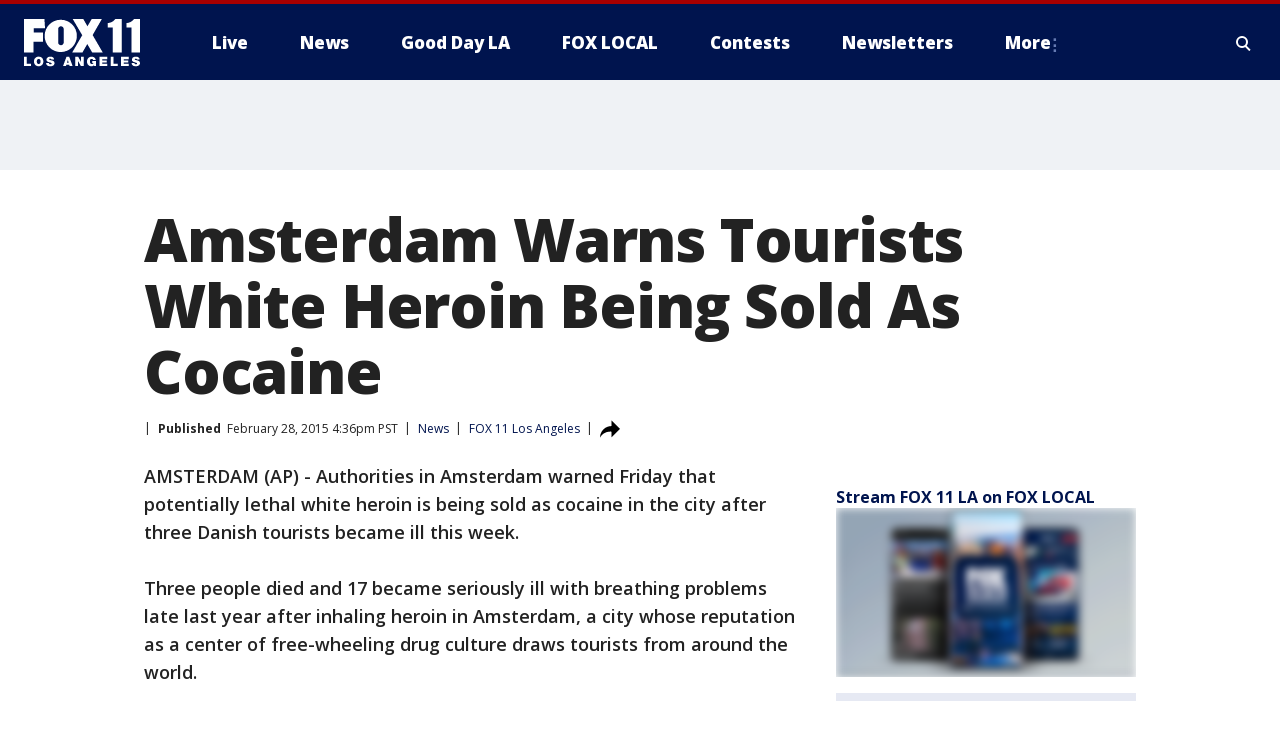

--- FILE ---
content_type: text/html; charset=utf-8
request_url: https://www.foxla.com/news/amsterdam-warns-tourists-white-heroin-being-sold-as-cocaine
body_size: 27501
content:
<!doctype html>
<html data-n-head-ssr lang="en" data-n-head="lang">
  <head>
    <!-- Google Tag Manager -->
    <script>
    function loadGTMIfNotLocalOrPreview() {
      const host = window.location.host.toLowerCase();
      const excludedHosts = ["local", "preview", "stage-preview"];
      if (!excludedHosts.some(excludedHost => host.startsWith(excludedHost))) {
        (function(w,d,s,l,i){w[l]=w[l]||[];w[l].push({'gtm.start':
        new Date().getTime(),event:'gtm.js'});var f=d.getElementsByTagName(s)[0],
        j=d.createElement(s),dl=l!='dataLayer'?'&l='+l:'';j.async=true;j.src=
        'https://www.googletagmanager.com/gtm.js?id='+i+dl;f.parentNode.insertBefore(j,f);
        })(window,document,'script','dataLayer','GTM-TMF4BDJ');
      }
    }
    loadGTMIfNotLocalOrPreview();
    </script>
    <!-- End Google Tag Manager -->
    <title data-n-head="true">Amsterdam Warns Tourists White Heroin Being Sold As Cocaine | FOX 11 Los Angeles</title><meta data-n-head="true" http-equiv="X-UA-Compatible" content="IE=edge,chrome=1"><meta data-n-head="true" name="viewport" content="width=device-width, minimum-scale=1.0, initial-scale=1.0"><meta data-n-head="true" charset="UTF-8"><meta data-n-head="true" name="format-detection" content="telephone=no"><meta data-n-head="true" name="msapplication-square70x70logo" content="//static.foxtv.com/static/orion/img/kttv/favicons/mstile-70x70.png"><meta data-n-head="true" name="msapplication-square150x150logo" content="//static.foxtv.com/static/orion/img/kttv/favicons/mstile-150x150.png"><meta data-n-head="true" name="msapplication-wide310x150logo" content="//static.foxtv.com/static/orion/img/kttv/favicons/mstile-310x150.png"><meta data-n-head="true" name="msapplication-square310x310logo" content="//static.foxtv.com/static/orion/img/kttv/favicons/mstile-310x310.png"><meta data-n-head="true" data-hid="description" name="description" content="Authorities in Amsterdam warned Friday that potentially lethal white heroin is being sold as cocaine in the city after three Danish tourists became ill this week."><meta data-n-head="true" data-hid="fb:app_id" property="fb:app_id" content="910722569037921"><meta data-n-head="true" data-hid="prism.stationId" name="prism.stationId" content="KTTV_FOX11"><meta data-n-head="true" data-hid="prism.stationCallSign" name="prism.stationCallSign" content="kttv"><meta data-n-head="true" data-hid="prism.channel" name="prism.channel" content="fts"><meta data-n-head="true" data-hid="prism.section" name="prism.section" content="news"><meta data-n-head="true" data-hid="prism.subsection1" name="prism.subsection1" content=""><meta data-n-head="true" data-hid="prism.subsection2" name="prism.subsection2" content=""><meta data-n-head="true" data-hid="prism.subsection3" name="prism.subsection3" content=""><meta data-n-head="true" data-hid="prism.subsection4" name="prism.subsection4" content=""><meta data-n-head="true" data-hid="prism.aggregationType" name="prism.aggregationType" content="subsection"><meta data-n-head="true" data-hid="prism.genre" name="prism.genre" content=""><meta data-n-head="true" data-hid="pagetype" name="pagetype" content="article" scheme="dcterms.DCMIType"><meta data-n-head="true" data-hid="strikepagetype" name="strikepagetype" content="article" scheme="dcterms.DCMIType"><meta data-n-head="true" data-hid="content-creator" name="content-creator" content="tiger"><meta data-n-head="true" data-hid="dc.creator" name="dc.creator" scheme="dcterms.creator" content=""><meta data-n-head="true" data-hid="dc.title" name="dc.title" content="Amsterdam Warns Tourists White Heroin Being Sold As Cocaine" lang="en"><meta data-n-head="true" data-hid="dc.subject" name="dc.subject" content=""><meta data-n-head="true" data-hid="dcterms.abstract" name="dcterms.abstract" content="Authorities in Amsterdam warned Friday that potentially lethal white heroin is being sold as cocaine in the city after three Danish tourists became ill this week."><meta data-n-head="true" data-hid="dc.type" name="dc.type" scheme="dcterms.DCMIType" content="Text.Article"><meta data-n-head="true" data-hid="dc.description" name="dc.description" content="Authorities in Amsterdam warned Friday that potentially lethal white heroin is being sold as cocaine in the city after three Danish tourists became ill this week."><meta data-n-head="true" data-hid="dc.language" name="dc.language" scheme="dcterms.RFC4646" content="en-US"><meta data-n-head="true" data-hid="dc.publisher" name="dc.publisher" content="FOX 11 Los Angeles"><meta data-n-head="true" data-hid="dc.format" name="dc.format" scheme="dcterms.URI" content="text/html"><meta data-n-head="true" data-hid="dc.identifier" name="dc.identifier" scheme="dcterms.URI" content="urn:uri:base64:024c486f-7ce5-583e-a8d2-6471611c9d62"><meta data-n-head="true" data-hid="dc.source" name="dc.source" content="FOX 11 Los Angeles"><meta data-n-head="true" data-hid="dc.date" name="dc.date" content="2015-02-28"><meta data-n-head="true" data-hid="dcterms.created" name="dcterms.created" scheme="dcterms.ISO8601" content="2015-02-28T16:36:24-08:00"><meta data-n-head="true" data-hid="dcterms.modified" name="dcterms.modified" scheme="dcterms.ISO8601" content="2019-07-29T08:42:56-07:00"><meta data-n-head="true" data-hid="og:title" property="og:title" content="Amsterdam Warns Tourists White Heroin Being Sold As Cocaine"><meta data-n-head="true" data-hid="og:description" property="og:description" content="Authorities in Amsterdam warned Friday that potentially lethal white heroin is being sold as cocaine in the city after three Danish tourists became ill this week."><meta data-n-head="true" data-hid="og:type" property="og:type" content="article"><meta data-n-head="true" data-hid="og:image" property="og:image" content="https://images.foxtv.com/www.foxla.com/img/1200/630/default-image.png?ve=1&amp;tl=1"><meta data-n-head="true" data-hid="og:image:width" property="og:image:width" content="1280"><meta data-n-head="true" data-hid="og:image:height" property="og:image:height" content="720"><meta data-n-head="true" data-hid="og:url" property="og:url" content="https://www.foxla.com/news/amsterdam-warns-tourists-white-heroin-being-sold-as-cocaine"><meta data-n-head="true" data-hid="og:site_name" property="og:site_name" content="FOX 11 Los Angeles"><meta data-n-head="true" data-hid="og:locale" property="og:locale" content="en_US"><meta data-n-head="true" data-hid="robots" name="robots" content="index, follow, max-image-preview:large, max-video-preview:-1"><meta data-n-head="true" data-hid="fox.app_version" name="fox.app_version" content="v77"><meta data-n-head="true" data-hid="fox.fix_version" name="fox.fix_version" content="10.2.0"><meta data-n-head="true" data-hid="fox.app_build" name="fox.app_build" content="no build version"><meta data-n-head="true" name="twitter:card" content="summary_large_image"><meta data-n-head="true" name="twitter:site" content="@foxla"><meta data-n-head="true" name="twitter:site:id" content="@foxla"><meta data-n-head="true" name="twitter:title" content="Amsterdam Warns Tourists White Heroin Being Sold As Cocaine"><meta data-n-head="true" name="twitter:description" content="Authorities in Amsterdam warned Friday that potentially lethal white heroin is being sold as cocaine in the city after three Danish tourists became ill this week."><meta data-n-head="true" name="twitter:image" content="https://images.foxtv.com/www.foxla.com/img/1280/720/default-image.png?ve=1&amp;tl=1"><meta data-n-head="true" name="twitter:url" content="https://www.foxla.com/news/amsterdam-warns-tourists-white-heroin-being-sold-as-cocaine"><meta data-n-head="true" name="twitter:creator" content="@foxla"><meta data-n-head="true" name="twitter:creator:id" content="@foxla"><meta data-n-head="true" name="fox.name" content="Post Landing"><meta data-n-head="true" name="fox.category" content="news"><meta data-n-head="true" name="fox.page_content_category" content="news"><meta data-n-head="true" name="fox.page_name" content="kttv:web:post:article:Amsterdam Warns Tourists White Heroin Being Sold As Cocaine | FOX 11 Los Angeles"><meta data-n-head="true" name="fox.page_content_level_1" content="kttv:web:post"><meta data-n-head="true" name="fox.page_content_level_2" content="kttv:web:post:article"><meta data-n-head="true" name="fox.page_content_level_3" content="kttv:web:post:article:Amsterdam Warns Tourists White Heroin Being Sold As Cocaine | FOX 11 Los Angeles"><meta data-n-head="true" name="fox.page_content_level_4" content="kttv:web:post:article:Amsterdam Warns Tourists White Heroin Being Sold As Cocaine | FOX 11 Los Angeles"><meta data-n-head="true" name="fox.page_type" content="post-article"><meta data-n-head="true" name="fox.page_content_distributor" content="owned"><meta data-n-head="true" name="fox.page_content_type_of_story" content="Migrated"><meta data-n-head="true" name="fox.author" content=""><meta data-n-head="true" name="fox.page_content_author" content=""><meta data-n-head="true" name="fox.page_content_author_secondary" content=""><meta data-n-head="true" name="fox.page_content_version" content="1.0.0"><meta data-n-head="true" name="fox.publisher" content="FOX 11 Los Angeles"><meta data-n-head="true" name="fox.page_content_id" content="024c486f-7ce5-583e-a8d2-6471611c9d62"><meta data-n-head="true" name="fox.page_content_station_originator" content="kttv"><meta data-n-head="true" name="fox.url" content="https://www.foxla.com/news/amsterdam-warns-tourists-white-heroin-being-sold-as-cocaine"><meta data-n-head="true" name="fox.page_canonical_url" content="https://www.foxla.com/news/amsterdam-warns-tourists-white-heroin-being-sold-as-cocaine"><meta data-n-head="true" name="smartbanner:enabled-platforms" content="none"><meta data-n-head="true" property="fb:app_id" content="910722569037921"><meta data-n-head="true" property="article:opinion" content="false"><meta data-n-head="true" name="keywords" content="News"><meta data-n-head="true" name="classification" content="/FTS/News"><meta data-n-head="true" name="classification-isa" content="news"><meta data-n-head="true" name="fox.page_content_tags" content="/FTS/News"><link data-n-head="true" rel="preconnect" href="https://prod.player.fox.digitalvideoplatform.com" crossorigin="anonymous"><link data-n-head="true" rel="dns-prefetch" href="https://prod.player.fox.digitalvideoplatform.com"><link data-n-head="true" rel="stylesheet" href="https://statics.foxsports.com/static/orion/style/css/scorestrip-external.css"><link data-n-head="true" rel="icon" type="image/x-icon" href="/favicons/kttv/favicon.ico"><link data-n-head="true" rel="stylesheet" href="https://fonts.googleapis.com/css?family=Open+Sans:300,400,400i,600,600i,700,700i,800,800i&amp;display=swap"><link data-n-head="true" rel="stylesheet" href="https://fonts.googleapis.com/css2?family=Rubik:wght@700&amp;display=swap"><link data-n-head="true" rel="schema.dcterms" href="//purl.org/dc/terms/"><link data-n-head="true" rel="schema.prism" href="//prismstandard.org/namespaces/basic/2.1/"><link data-n-head="true" rel="schema.iptc" href="//iptc.org/std/nar/2006-10-01/"><link data-n-head="true" rel="shortcut icon" href="//static.foxtv.com/static/orion/img/kttv/favicons/favicon.ico" type="image/x-icon"><link data-n-head="true" rel="apple-touch-icon" sizes="57x57" href="//static.foxtv.com/static/orion/img/kttv/favicons/apple-touch-icon-57x57.png"><link data-n-head="true" rel="apple-touch-icon" sizes="60x60" href="//static.foxtv.com/static/orion/img/kttv/favicons/apple-touch-icon-60x60.png"><link data-n-head="true" rel="apple-touch-icon" sizes="72x72" href="//static.foxtv.com/static/orion/img/kttv/favicons/apple-touch-icon-72x72.png"><link data-n-head="true" rel="apple-touch-icon" sizes="76x76" href="//static.foxtv.com/static/orion/img/kttv/favicons/apple-touch-icon-76x76.png"><link data-n-head="true" rel="apple-touch-icon" sizes="114x114" href="//static.foxtv.com/static/orion/img/kttv/favicons/apple-touch-icon-114x114.png"><link data-n-head="true" rel="apple-touch-icon" sizes="120x120" href="//static.foxtv.com/static/orion/img/kttv/favicons/apple-touch-icon-120x120.png"><link data-n-head="true" rel="apple-touch-icon" sizes="144x144" href="//static.foxtv.com/static/orion/img/kttv/favicons/apple-touch-icon-144x144.png"><link data-n-head="true" rel="apple-touch-icon" sizes="152x152" href="//static.foxtv.com/static/orion/img/kttv/favicons/apple-touch-icon-152x152.png"><link data-n-head="true" rel="apple-touch-icon" sizes="180x180" href="//static.foxtv.com/static/orion/img/kttv/favicons/apple-touch-icon-180x180.png"><link data-n-head="true" rel="icon" type="image/png" href="//static.foxtv.com/static/orion/img/kttv/favicons/favicon-16x16.png" sizes="16x16"><link data-n-head="true" rel="icon" type="image/png" href="//static.foxtv.com/static/orion/img/kttv/favicons/favicon-32x32.png" sizes="32x32"><link data-n-head="true" rel="icon" type="image/png" href="//static.foxtv.com/static/orion/img/kttv/favicons/favicon-96x96.png" sizes="96x96"><link data-n-head="true" rel="icon" type="image/png" href="//static.foxtv.com/static/orion/img/kttv/favicons/android-chrome-192x192.png" sizes="192x192"><link data-n-head="true" href="https://fonts.gstatic.com" rel="preconnect" crossorigin="true"><link data-n-head="true" href="https://fonts.googleapis.com" rel="preconnect" crossorigin="true"><link data-n-head="true" rel="stylesheet" href="https://fonts.googleapis.com/css?family=Source+Sans+Pro:200,300,400,600,400italic,700,700italic,300,300italic,600italic/"><link data-n-head="true" rel="preconnect" href="https://cdn.segment.com/"><link data-n-head="true" rel="preconnect" href="https://widgets.media.weather.com/"><link data-n-head="true" rel="preconnect" href="https://elections.ap.org/"><link data-n-head="true" rel="preconnect" href="https://www.google-analytics.com/"><link data-n-head="true" rel="preconnect" href="http://static.chartbeat.com/"><link data-n-head="true" rel="preconnect" href="https://sb.scorecardresearch.com/"><link data-n-head="true" rel="preconnect" href="http://www.googletagmanager.com/"><link data-n-head="true" rel="preconnect" href="https://cdn.optimizely.com/"><link data-n-head="true" rel="preconnect" href="https://cdn.segment.com/"><link data-n-head="true" rel="preconnect" href="https://connect.facebook.net/"><link data-n-head="true" rel="preconnect" href="https://prod.player.fox.digitalvideoplatform.com/"><link data-n-head="true" rel="preload" as="script" href="https://prod.player.fox.digitalvideoplatform.com/wpf/v3/3.2.59/wpf_player.js"><link data-n-head="true" rel="prefetch" as="script" href="https://prod.player.fox.digitalvideoplatform.com/wpf/v3/3.2.59/lib/wpf_bitmovin_yospace_player.js"><link data-n-head="true" rel="prefetch" as="script" href="https://prod.player.fox.digitalvideoplatform.com/wpf/v3/3.2.59/lib/wpf_conviva_reporter.js"><link data-n-head="true" rel="prefetch" as="script" href="https://prod.player.fox.digitalvideoplatform.com/wpf/v3/3.2.59/lib/wpf_mux_reporter.js"><link data-n-head="true" rel="prefetch" as="script" href="https://prod.player.fox.digitalvideoplatform.com/wpf/v3/3.2.59/lib/wpf_adobeheartbeat_reporter.js"><link data-n-head="true" rel="prefetch" as="script" href="https://prod.player.fox.digitalvideoplatform.com/wpf/v3/3.2.59/lib/wpf_comscore_reporter.js"><link data-n-head="true" rel="prefetch" as="script" href="https://prod.player.fox.digitalvideoplatform.com/wpf/v3/3.2.59/lib/wpf_controls.js"><link data-n-head="true" rel="canonical" href="https://www.foxla.com/news/amsterdam-warns-tourists-white-heroin-being-sold-as-cocaine"><link data-n-head="true" rel="alternate" type="application/rss+xml" title="News" href="https://www.foxla.com/rss.xml?category=news"><link data-n-head="true" rel="alternate" type="application/rss+xml" title="News" href="https://www.foxla.com/rss.xml?tag=news"><link data-n-head="true" rel="shorturl" href=""><link data-n-head="true" rel="image_src" href="https://images.foxtv.com/www.foxla.com/img/1280/720/default-image.png?ve=1&amp;tl=1"><link data-n-head="true" rel="amphtml" href="https://www.foxla.com/news/amsterdam-warns-tourists-white-heroin-being-sold-as-cocaine.amp"><link data-n-head="true" rel="alternate" title="FOX 11 Los Angeles - News" type="application/rss+xml" href="https://www.foxla.com/rss/category/news"><link data-n-head="true" rel="alternate" title="FOX 11 Los Angeles - Local News" type="application/rss+xml" href="https://www.foxla.com/rss/category/local-news"><link data-n-head="true" rel="alternate" title="FOX 11 Los Angeles - Tag Us Ca" type="application/rss+xml" href="https://www.foxla.com/rss/tags/us,ca"><link data-n-head="true" rel="alternate" title="FOX 11 Los Angeles - National News" type="application/rss+xml" href="https://www.foxla.com/rss/category/national-news"><link data-n-head="true" rel="alternate" title="FOX 11 Los Angeles - Tag Entertainment" type="application/rss+xml" href="https://www.foxla.com/rss/tags/entertainment"><link data-n-head="true" rel="alternate" title="FOX 11 Los Angeles - Tag Consumer Recalls" type="application/rss+xml" href="https://www.foxla.com/rss/tags/consumer,recalls"><link data-n-head="true" rel="alternate" title="FOX 11 Los Angeles - Tag Politics" type="application/rss+xml" href="https://www.foxla.com/rss/tags/politics"><link data-n-head="true" rel="alternate" title="FOX 11 Los Angeles - Weather" type="application/rss+xml" href="https://www.foxla.com/rss/category/weather"><link data-n-head="true" rel="alternate" title="FOX 11 Los Angeles - Traffic" type="application/rss+xml" href="https://www.foxla.com/rss/category/traffic"><link data-n-head="true" rel="alternate" title="FOX 11 Los Angeles - California Air Quality Map" type="application/rss+xml" href="https://www.foxla.com/rss/category/california-air-quality-map"><link data-n-head="true" rel="alternate" title="FOX 11 Los Angeles - Tag Weather Earthquakes" type="application/rss+xml" href="https://www.foxla.com/rss/tags/weather,earthquakes"><link data-n-head="true" rel="alternate" title="FOX 11 Los Angeles - Earthquake Preparedness" type="application/rss+xml" href="https://www.foxla.com/rss/category/earthquake-preparedness"><link data-n-head="true" rel="alternate" title="FOX 11 Los Angeles - Tag Weather Wildfires" type="application/rss+xml" href="https://www.foxla.com/rss/tags/weather,wildfires"><link data-n-head="true" rel="alternate" title="FOX 11 Los Angeles - Shows Good Day La" type="application/rss+xml" href="https://www.foxla.com/rss/category/shows,good-day-la"><link data-n-head="true" rel="alternate" title="FOX 11 Los Angeles - Tag Series Guests" type="application/rss+xml" href="https://www.foxla.com/rss/tags/series,guests"><link data-n-head="true" rel="alternate" title="FOX 11 Los Angeles - Seen On Tv Links" type="application/rss+xml" href="https://www.foxla.com/rss/category/seen-on-tv-links"><link data-n-head="true" rel="alternate" title="FOX 11 Los Angeles - Sports" type="application/rss+xml" href="https://www.foxla.com/rss/category/sports"><link data-n-head="true" rel="alternate" title="FOX 11 Los Angeles - Tag Sports Nfl Rams" type="application/rss+xml" href="https://www.foxla.com/rss/tags/sports,nfl,rams"><link data-n-head="true" rel="alternate" title="FOX 11 Los Angeles - Tag Sports Nfl Chargers" type="application/rss+xml" href="https://www.foxla.com/rss/tags/sports,nfl,chargers"><link data-n-head="true" rel="alternate" title="FOX 11 Los Angeles - Tag Sports Nba Lakers" type="application/rss+xml" href="https://www.foxla.com/rss/tags/sports,nba,lakers"><link data-n-head="true" rel="alternate" title="FOX 11 Los Angeles - Tag Sports Nba Clippers" type="application/rss+xml" href="https://www.foxla.com/rss/tags/sports,nba,clippers"><link data-n-head="true" rel="alternate" title="FOX 11 Los Angeles - Tag Sports Mlb Dodgers" type="application/rss+xml" href="https://www.foxla.com/rss/tags/sports,mlb,dodgers"><link data-n-head="true" rel="alternate" title="FOX 11 Los Angeles - Tag Sports Mlb Angels" type="application/rss+xml" href="https://www.foxla.com/rss/tags/sports,mlb,angels"><link data-n-head="true" rel="alternate" title="FOX 11 Los Angeles - Tag Sports Xfl Wildcats" type="application/rss+xml" href="https://www.foxla.com/rss/tags/sports,xfl,wildcats"><link data-n-head="true" rel="alternate" title="FOX 11 Los Angeles - Tag Sports Nhl Kings" type="application/rss+xml" href="https://www.foxla.com/rss/tags/sports,nhl,kings"><link data-n-head="true" rel="alternate" title="FOX 11 Los Angeles - Tag Sports Nhl Ducks" type="application/rss+xml" href="https://www.foxla.com/rss/tags/sports,nhl,ducks"><link data-n-head="true" rel="alternate" title="FOX 11 Los Angeles - Tag Sports Mls Lafc" type="application/rss+xml" href="https://www.foxla.com/rss/tags/sports,mls,lafc"><link data-n-head="true" rel="alternate" title="FOX 11 Los Angeles - Tag Sports Mls Acfc" type="application/rss+xml" href="https://www.foxla.com/rss/tags/sports,mls,acfc"><link data-n-head="true" rel="alternate" title="FOX 11 Los Angeles - Tag Sports Mls Galaxy" type="application/rss+xml" href="https://www.foxla.com/rss/tags/sports,mls,galaxy"><link data-n-head="true" rel="alternate" title="FOX 11 Los Angeles - Tag Sports Wnba Sparks" type="application/rss+xml" href="https://www.foxla.com/rss/tags/sports,wnba,sparks"><link data-n-head="true" rel="alternate" title="FOX 11 Los Angeles - " type="application/rss+xml" href="https://www.foxla.com/rss/category/"><link data-n-head="true" rel="alternate" title="FOX 11 Los Angeles - Shows The Issue Is" type="application/rss+xml" href="https://www.foxla.com/rss/category/shows,the-issue-is"><link data-n-head="true" rel="alternate" title="FOX 11 Los Angeles - Shows In Depth" type="application/rss+xml" href="https://www.foxla.com/rss/category/shows,in-depth"><link data-n-head="true" rel="alternate" title="FOX 11 Los Angeles - Tag Series Wednesdays Child" type="application/rss+xml" href="https://www.foxla.com/rss/tags/series,wednesdays-child"><link data-n-head="true" rel="alternate" title="FOX 11 Los Angeles - Tag Series True Crime" type="application/rss+xml" href="https://www.foxla.com/rss/tags/series,true-crime"><link data-n-head="true" rel="alternate" title="FOX 11 Los Angeles - Tag Series Community Champions" type="application/rss+xml" href="https://www.foxla.com/rss/tags/series,community-champions"><link data-n-head="true" rel="alternate" title="FOX 11 Los Angeles - Shows When Magic Shocked The World" type="application/rss+xml" href="https://www.foxla.com/rss/category/shows,when-magic-shocked-the-world"><link data-n-head="true" rel="alternate" title="FOX 11 Los Angeles - Tag Education Back To School" type="application/rss+xml" href="https://www.foxla.com/rss/tags/education,back-to-school"><link data-n-head="true" rel="alternate" title="FOX 11 Los Angeles - Tag Series Get Inspired" type="application/rss+xml" href="https://www.foxla.com/rss/tags/series,get-inspired"><link data-n-head="true" rel="alternate" title="FOX 11 Los Angeles - Shows Rising Up" type="application/rss+xml" href="https://www.foxla.com/rss/category/shows,rising-up"><link data-n-head="true" rel="alternate" title="FOX 11 Los Angeles - Tag Series Investigations" type="application/rss+xml" href="https://www.foxla.com/rss/tags/series,investigations"><link data-n-head="true" rel="alternate" title="FOX 11 Los Angeles - Tag Series Culture Conversations" type="application/rss+xml" href="https://www.foxla.com/rss/tags/series,culture-conversations"><link data-n-head="true" rel="alternate" title="FOX 11 Los Angeles - Tag People Kobe Bryant" type="application/rss+xml" href="https://www.foxla.com/rss/tags/people,kobe-bryant"><link data-n-head="true" rel="alternate" title="FOX 11 Los Angeles - Tag Series Kttv 70" type="application/rss+xml" href="https://www.foxla.com/rss/tags/series,kttv-70"><link data-n-head="true" rel="alternate" title="FOX 11 Los Angeles - About Us" type="application/rss+xml" href="https://www.foxla.com/rss/category/about-us"><link data-n-head="true" rel="alternate" title="FOX 11 Los Angeles - Fox Local" type="application/rss+xml" href="https://www.foxla.com/rss/category/fox-local"><link data-n-head="true" rel="alternate" title="FOX 11 Los Angeles - Apps" type="application/rss+xml" href="https://www.foxla.com/rss/category/apps"><link data-n-head="true" rel="alternate" title="FOX 11 Los Angeles - Podcasts" type="application/rss+xml" href="https://www.foxla.com/rss/category/podcasts"><link data-n-head="true" rel="alternate" title="FOX 11 Los Angeles - Email" type="application/rss+xml" href="https://www.foxla.com/rss/category/email"><link data-n-head="true" rel="alternate" title="FOX 11 Los Angeles - Tag Politics Ca Politics" type="application/rss+xml" href="https://www.foxla.com/rss/tags/politics,ca-politics"><link data-n-head="true" rel="alternate" title="FOX 11 Los Angeles - Tag People Donald J Trump" type="application/rss+xml" href="https://www.foxla.com/rss/tags/people,donald-j-trump"><link data-n-head="true" rel="alternate" title="FOX 11 Los Angeles - Tag People Joe Biden" type="application/rss+xml" href="https://www.foxla.com/rss/tags/people,joe-biden"><link data-n-head="true" rel="alternate" title="FOX 11 Los Angeles - Tag People Gavin Newsom" type="application/rss+xml" href="https://www.foxla.com/rss/tags/people,gavin-newsom"><link data-n-head="true" rel="alternate" title="FOX 11 Los Angeles - Tag People Kamala Harris" type="application/rss+xml" href="https://www.foxla.com/rss/tags/people,kamala-harris"><link data-n-head="true" rel="alternate" title="FOX 11 Los Angeles - Money" type="application/rss+xml" href="https://www.foxla.com/rss/category/money"><link data-n-head="true" rel="alternate" title="FOX 11 Los Angeles - Tag Money Us Economy" type="application/rss+xml" href="https://www.foxla.com/rss/tags/money,us-economy"><link data-n-head="true" rel="alternate" title="FOX 11 Los Angeles - Tag Business Small Business" type="application/rss+xml" href="https://www.foxla.com/rss/tags/business,small-business"><link data-n-head="true" rel="alternate" title="FOX 11 Los Angeles - Tag Business Personal Finance" type="application/rss+xml" href="https://www.foxla.com/rss/tags/business,personal-finance"><link data-n-head="true" rel="alternate" title="FOX 11 Los Angeles - Contests" type="application/rss+xml" href="https://www.foxla.com/rss/category/contests"><link data-n-head="true" rel="alternate" title="FOX 11 Los Angeles - Team" type="application/rss+xml" href="https://www.foxla.com/rss/category/team"><link data-n-head="true" rel="alternate" title="FOX 11 Los Angeles - Whats On Fox" type="application/rss+xml" href="https://www.foxla.com/rss/category/whats-on-fox"><link data-n-head="true" rel="alternate" title="FOX 11 Los Angeles - Shows Fox Content" type="application/rss+xml" href="https://www.foxla.com/rss/category/shows,fox-content"><link data-n-head="true" rel="alternate" title="FOX 11 Los Angeles - Jobs" type="application/rss+xml" href="https://www.foxla.com/rss/category/jobs"><link data-n-head="true" rel="alternate" title="FOX 11 Los Angeles - Advertising" type="application/rss+xml" href="https://www.foxla.com/rss/category/advertising"><link data-n-head="true" rel="alternate" title="FOX 11 Los Angeles - Public File Inquiries" type="application/rss+xml" href="https://www.foxla.com/rss/category/public-file-inquiries"><link data-n-head="true" rel="alternate" title="FOX 11 Los Angeles - Psa" type="application/rss+xml" href="https://www.foxla.com/rss/category/psa"><link data-n-head="true" rel="alternate" title="FOX 11 Los Angeles - Atsc" type="application/rss+xml" href="https://www.foxla.com/rss/category/atsc"><link data-n-head="true" rel="alternate" title="FOX 11 Los Angeles - Fox 11 Plus" type="application/rss+xml" href="https://www.foxla.com/rss/category/fox-11-plus"><link data-n-head="true" rel="alternate" title="FOX 11 Los Angeles - Contact" type="application/rss+xml" href="https://www.foxla.com/rss/category/contact"><link data-n-head="true" rel="alternate" title="FOX 11 Los Angeles - Partnerships" type="application/rss+xml" href="https://www.foxla.com/rss/category/partnerships"><link data-n-head="true" rel="alternate" title="FOX 11 Los Angeles - Live" type="application/rss+xml" href="https://www.foxla.com/rss/category/live"><link data-n-head="true" rel="alternate" title="FOX 11 Los Angeles - Newsletter Signup" type="application/rss+xml" href="https://www.foxla.com/rss/category/newsletter-signup"><link data-n-head="true" rel="alternate" title="FOX 11 Los Angeles - Discover the latest breaking news." type="application/rss+xml" href="https://www.foxla.com/latest.xml"><link data-n-head="true" rel="stylesheet" href="//static.foxtv.com/static/orion/css/default/article.rs.css"><link data-n-head="true" rel="stylesheet" href="/css/print.css" media="print"><script data-n-head="true" type="text/javascript" data-hid="pal-script" src="//imasdk.googleapis.com/pal/sdkloader/pal.js"></script><script data-n-head="true" type="text/javascript" src="https://statics.foxsports.com/static/orion/scorestrip.js" async="false" defer="true"></script><script data-n-head="true" type="text/javascript">
        (function (h,o,u,n,d) {
          h=h[d]=h[d]||{q:[],onReady:function(c){h.q.push(c)}}
          d=o.createElement(u);d.async=1;d.src=n
          n=o.getElementsByTagName(u)[0];n.parentNode.insertBefore(d,n)
        })(window,document,'script','https://www.datadoghq-browser-agent.com/datadog-rum-v4.js','DD_RUM')
        DD_RUM.onReady(function() {
          DD_RUM.init({
            clientToken: 'pub6d08621e10189e2259b02648fb0f12e4',
            applicationId: 'f7e50afb-e642-42a0-9619-b32a46fc1075',
            site: 'datadoghq.com',
            service: 'www.foxla.com',
            env: 'prod',
            // Specify a version number to identify the deployed version of your application in Datadog
            version: '1.0.0',
            sampleRate: 20,
            sessionReplaySampleRate: 0,
            trackInteractions: true,
            trackResources: true,
            trackLongTasks: true,
            defaultPrivacyLevel: 'mask-user-input',
          });
          // DD_RUM.startSessionReplayRecording();
        })</script><script data-n-head="true" type="text/javascript" src="https://foxkit.fox.com/sdk/profile/v2.15.0/profile.js" async="false" defer="true"></script><script data-n-head="true" src="https://js.appboycdn.com/web-sdk/5.6/braze.min.js" async="true" defer="true"></script><script data-n-head="true" src="https://c.amazon-adsystem.com/aax2/apstag.js" async="true" defer="true"></script><script data-n-head="true" src="https://www.googletagmanager.com/gtag/js?id=UA-33119651-1" async="true"></script><script data-n-head="true" type="text/javascript">// 86acbd31cd7c09cf30acb66d2fbedc91daa48b86:1701192432.6735704
!function(n,r,e,t,c){var i,o="Promise"in n,u={then:function(){return u},catch:function(n){
return n(new Error("Airship SDK Error: Unsupported browser")),u}},s=o?new Promise((function(n,r){i=function(e,t){e?r(e):n(t)}})):u
;s._async_setup=function(n){if(o)try{i(null,n(c))}catch(n){i(n)}},n[t]=s;var a=r.createElement("script");a.src=e,a.async=!0,a.id="_uasdk",
a.rel=t,r.head.appendChild(a)}(window,document,'https://aswpsdkus.com/notify/v1/ua-sdk.min.js',
  'UA', {
    vapidPublicKey: 'BD8MynySp04rzioT2PhRP7Y1QR11V0q9iTiwkyI4nJjkMP_aHZqyAX0Vd8DzCH94zaf9PjAKdEiu-qkNYi1H_zo=',
    websitePushId: 'web.kttv.prod',
    appKey: 'VgbWgHV1QJaWURePu3yuTQ',
    token: 'MTpWZ2JXZ0hWMVFKYVdVUmVQdTN5dVRROjdCLWdvTm1CRTg3QnFBVGpoMk1yNkNMdGxnSnRabHRGZ0VuMzZuOVRSaE0'
  });
</script><script data-n-head="true" type="text/javascript">UA.then(sdk => {
        sdk.plugins.load('html-prompt', 'https://aswpsdkus.com/notify/v1/ua-html-prompt.min.js', {
          appearDelay: 5000,
          disappearDelay: 2000000000000000000000000,
          askAgainDelay: 0,
          stylesheet: './css/airship.css',
          auto: false,
          type: 'alert',
          position: 'top',
          i18n: {
            en: {
              title: 'Stay Informed',
              message: 'Receive alerts to the biggest stories worth your time',
              accept: 'Allow',
              deny: 'No Thanks'
            }
          },
          logo: '/favicons/kttv/favicon.ico'
        }).then(plugin => {
          const auditSession = () => {
            const airshipPageViews = parseInt(window.sessionStorage.getItem('currentAirShipPageViews'), 10)
            if (airshipPageViews > 1) {
              plugin.prompt();
              console.info('Airship: prompt called')
              clearInterval(auditInterval);
              window.sessionStorage.setItem('currentAirShipPageViews', 0)
            }
          }
          const auditInterval = setInterval(auditSession, 2000);
        })
      })</script><script data-n-head="true" src="/taboola/taboola.js" type="text/javascript" async="true" defer="true"></script><script data-n-head="true" src="https://scripts.webcontentassessor.com/scripts/e284719cd977b75b2a1ea9192cfe99c05a081baa8b275f97ccf45250b34786b2"></script><script data-n-head="true" src="//static.foxtv.com/static/orion/scripts/core/ag.core.js"></script><script data-n-head="true" src="//static.foxtv.com/static/isa/core.js"></script><script data-n-head="true" src="//static.foxtv.com/static/orion/scripts/station/default/loader.js"></script><script data-n-head="true" src="https://widgets.media.weather.com/wxwidget.loader.js?cid=996314550" defer=""></script><script data-n-head="true" src="https://prod.player.fox.digitalvideoplatform.com/wpf/v3/3.2.59/wpf_player.js" defer="" data-hid="fox-player-main-script"></script><script data-n-head="true" src="//static.foxtv.com/static/leap/loader.js"></script><script data-n-head="true" >(function () {
        var _sf_async_config = window._sf_async_config = (window._sf_async_config || {})
        _sf_async_config.uid = 65824
        _sf_async_config.domain = 'foxla.com'
        _sf_async_config.flickerControl = false
        _sf_async_config.useCanonical = true

        // Function to set ISA-dependent values with proper error handling
        function setISAValues() {
          if (window.FTS && window.FTS.ISA && window.FTS.ISA._meta) {
            try {
              _sf_async_config.sections = window.FTS.ISA._meta.section || ''
              _sf_async_config.authors = window.FTS.ISA._meta.fox['fox.page_content_author'] ||
                                       window.FTS.ISA._meta.fox['fox.page_content_author_secondary'] ||
                                       window.FTS.ISA._meta.raw.publisher || ''
            } catch (e) {
              console.warn('FTS.ISA values not available yet:', e)
              _sf_async_config.sections = ''
              _sf_async_config.authors = ''
            }
          } else {
            // Set default values if ISA is not available
            _sf_async_config.sections = ''
            _sf_async_config.authors = ''

            // Retry after a short delay if ISA is not loaded yet
            setTimeout(setISAValues, 100)
          }
        }

        // Set ISA values initially
        setISAValues()

        _sf_async_config.useCanonicalDomain = true
        function loadChartbeat() {
          var e = document.createElement('script');
            var n = document.getElementsByTagName('script')[0];
            e.type = 'text/javascript';
            e.async = true;
            e.src = '//static.chartbeat.com/js/chartbeat.js';
            n.parentNode.insertBefore(e, n);
        }
        loadChartbeat();
        })()</script><script data-n-head="true" src="//static.chartbeat.com/js/chartbeat_mab.js"></script><script data-n-head="true" src="//static.chartbeat.com/js/chartbeat.js"></script><script data-n-head="true" src="https://interactives.ap.org/election-results/assets/microsite/resizeClient.js" defer=""></script><script data-n-head="true" data-hid="strike-loader" src="https://strike.fox.com/static/fts/display/loader.js" type="text/javascript"></script><script data-n-head="true" >
          (function() {
              window.foxstrike = window.foxstrike || {};
              window.foxstrike.cmd = window.foxstrike.cmd || [];
          })()
        </script><script data-n-head="true" type="application/ld+json">{"@context":"http://schema.org","@type":"NewsArticle","mainEntityOfPage":"https://www.foxla.com/news/amsterdam-warns-tourists-white-heroin-being-sold-as-cocaine","headline":"Amsterdam Warns Tourists White Heroin Being Sold As Cocaine","articleBody":"AMSTERDAM (AP) - Authorities in Amsterdam warned Friday that potentially lethal white heroin is being sold as cocaine in the city after three Danish tourists became ill this week.Three people died and 17 became seriously ill with breathing problems late last year after inhaling heroin in Amsterdam, a city whose reputation as a center of free-wheeling drug culture draws tourists from around the world.City officials said a major public awareness campaign linked to those earlier cases will be resumed.The campaign, which targets tourists, involves large signs around the city warning in flashing lights that &quot;Extremely dangerous cocaine is sold to tourists&quot; in the area, as well as posters and flyers in bars, pot-selling cafes and hotels.Police launched a major investigation into the heroin sales last year, but never arrested a suspect. Police are now investigating whether the heroin sold to the Danish tourists came from the same batch that caused the deaths and injuries last year.They have also released grainy photos taken by a security camera of a man suspected of selling the heroin to the Danes.Copyright 2015 The Associated Press. All rights reserved. This material may not be published, broadcast, rewritten or redistributed.","datePublished":"2015-02-28T16:36:24-08:00","dateModified":"2015-02-28T16:36:24-08:00","description":"Authorities in Amsterdam warned Friday that potentially lethal white heroin is being sold as cocaine in the city after three Danish tourists became ill this week.","author":{"@type":"Person","name":"FOX 11 Los Angeles"},"publisher":{"@type":"NewsMediaOrganization","name":"FOX 11 Los Angeles","alternateName":"KTTV, FOX 11","url":"https://www.foxla.com/","sameAs":["https://www.facebook.com/fox11la/","https://twitter.com/FOXLA","https://www.instagram.com/foxla/","https://www.youtube.com/foxla","https://en.wikipedia.org/wiki/KTTV","https://www.wikidata.org/wiki/Q3077406","https://www.wikidata.org/wiki/Q3077406"],"foundingDate":"1949","logo":{"@type":"ImageObject","url":"https://static.foxtv.com/static/orion/img/kttv/favicons/favicon-96x96.png","width":"96","height":"96"},"contactPoint":[{"@type":"ContactPoint","telephone":"+1-310-584-2000","contactType":"news desk"}],"address":{"@type":"PostalAddress","addressLocality":"Los Angeles","addressRegion":"California","postalCode":"90025","streetAddress":"1999 S Bundy Drive","addressCountry":{"@type":"Country","name":"US"}}},"image":{"@type":"ImageObject","url":"https://www.foxla.com/img/default-image.png","width":"1280","height":"720"},"url":"https://www.foxla.com/news/amsterdam-warns-tourists-white-heroin-being-sold-as-cocaine","isAccessibleForFree":true,"keywords":"news"}</script><link rel="preload" href="/_wzln/535b65c721da54531e30.js" as="script"><link rel="preload" href="/_wzln/376f0263662b8ef9a7f8.js" as="script"><link rel="preload" href="/_wzln/6b27e2b92eb7e58c1613.js" as="script"><link rel="preload" href="/_wzln/079519706829b8e2cd31.js" as="script"><link rel="preload" href="/_wzln/d7ec92757b0e543116d2.js" as="script"><link rel="preload" href="/_wzln/2aff162d6d0f3b59db4e.js" as="script"><link rel="preload" href="/_wzln/60739105e3efd9eda13e.js" as="script"><style data-vue-ssr-id="3d723bd8:0 153764a8:0 4783c553:0 01f125af:0 7e965aea:0 fe2c1b5a:0 c789a71e:0 2151d74a:0 5fac22c6:0 4f269fee:0 c23b5e74:0 403377d7:0 78666813:0 42dc6fe6:0 3c367053:0 4a3d6b7a:0 2261a2ff:0 5c0b7ab5:0 c061adc6:0">.v-select{position:relative;font-family:inherit}.v-select,.v-select *{box-sizing:border-box}@keyframes vSelectSpinner{0%{transform:rotate(0deg)}to{transform:rotate(1turn)}}.vs__fade-enter-active,.vs__fade-leave-active{pointer-events:none;transition:opacity .15s cubic-bezier(1,.5,.8,1)}.vs__fade-enter,.vs__fade-leave-to{opacity:0}.vs--disabled .vs__clear,.vs--disabled .vs__dropdown-toggle,.vs--disabled .vs__open-indicator,.vs--disabled .vs__search,.vs--disabled .vs__selected{cursor:not-allowed;background-color:#f8f8f8}.v-select[dir=rtl] .vs__actions{padding:0 3px 0 6px}.v-select[dir=rtl] .vs__clear{margin-left:6px;margin-right:0}.v-select[dir=rtl] .vs__deselect{margin-left:0;margin-right:2px}.v-select[dir=rtl] .vs__dropdown-menu{text-align:right}.vs__dropdown-toggle{-webkit-appearance:none;-moz-appearance:none;appearance:none;display:flex;padding:0 0 4px;background:none;border:1px solid rgba(60,60,60,.26);border-radius:4px;white-space:normal}.vs__selected-options{display:flex;flex-basis:100%;flex-grow:1;flex-wrap:wrap;padding:0 2px;position:relative}.vs__actions{display:flex;align-items:center;padding:4px 6px 0 3px}.vs--searchable .vs__dropdown-toggle{cursor:text}.vs--unsearchable .vs__dropdown-toggle{cursor:pointer}.vs--open .vs__dropdown-toggle{border-bottom-color:transparent;border-bottom-left-radius:0;border-bottom-right-radius:0}.vs__open-indicator{fill:rgba(60,60,60,.5);transform:scale(1);transition:transform .15s cubic-bezier(1,-.115,.975,.855);transition-timing-function:cubic-bezier(1,-.115,.975,.855)}.vs--open .vs__open-indicator{transform:rotate(180deg) scale(1)}.vs--loading .vs__open-indicator{opacity:0}.vs__clear{fill:rgba(60,60,60,.5);padding:0;border:0;background-color:transparent;cursor:pointer;margin-right:8px}.vs__dropdown-menu{display:block;box-sizing:border-box;position:absolute;top:calc(100% - 1px);left:0;z-index:1000;padding:5px 0;margin:0;width:100%;max-height:350px;min-width:160px;overflow-y:auto;box-shadow:0 3px 6px 0 rgba(0,0,0,.15);border:1px solid rgba(60,60,60,.26);border-top-style:none;border-radius:0 0 4px 4px;text-align:left;list-style:none;background:#fff}.vs__no-options{text-align:center}.vs__dropdown-option{line-height:1.42857143;display:block;padding:3px 20px;clear:both;color:#333;white-space:nowrap;cursor:pointer}.vs__dropdown-option--highlight{background:#5897fb;color:#fff}.vs__dropdown-option--deselect{background:#fb5858;color:#fff}.vs__dropdown-option--disabled{background:inherit;color:rgba(60,60,60,.5);cursor:inherit}.vs__selected{display:flex;align-items:center;background-color:#f0f0f0;border:1px solid rgba(60,60,60,.26);border-radius:4px;color:#333;line-height:1.4;margin:4px 2px 0;padding:0 .25em;z-index:0}.vs__deselect{display:inline-flex;-webkit-appearance:none;-moz-appearance:none;appearance:none;margin-left:4px;padding:0;border:0;cursor:pointer;background:none;fill:rgba(60,60,60,.5);text-shadow:0 1px 0 #fff}.vs--single .vs__selected{background-color:transparent;border-color:transparent}.vs--single.vs--loading .vs__selected,.vs--single.vs--open .vs__selected{position:absolute;opacity:.4}.vs--single.vs--searching .vs__selected{display:none}.vs__search::-webkit-search-cancel-button{display:none}.vs__search::-ms-clear,.vs__search::-webkit-search-decoration,.vs__search::-webkit-search-results-button,.vs__search::-webkit-search-results-decoration{display:none}.vs__search,.vs__search:focus{-webkit-appearance:none;-moz-appearance:none;appearance:none;line-height:1.4;font-size:1em;border:1px solid transparent;border-left:none;outline:none;margin:4px 0 0;padding:0 7px;background:none;box-shadow:none;width:0;max-width:100%;flex-grow:1;z-index:1}.vs__search::-moz-placeholder{color:inherit}.vs__search::placeholder{color:inherit}.vs--unsearchable .vs__search{opacity:1}.vs--unsearchable:not(.vs--disabled) .vs__search{cursor:pointer}.vs--single.vs--searching:not(.vs--open):not(.vs--loading) .vs__search{opacity:.2}.vs__spinner{align-self:center;opacity:0;font-size:5px;text-indent:-9999em;overflow:hidden;border:.9em solid hsla(0,0%,39.2%,.1);border-left-color:rgba(60,60,60,.45);transform:translateZ(0);animation:vSelectSpinner 1.1s linear infinite;transition:opacity .1s}.vs__spinner,.vs__spinner:after{border-radius:50%;width:5em;height:5em}.vs--loading .vs__spinner{opacity:1}
.fts-scorestrip-wrap{width:100%}.fts-scorestrip-wrap .fts-scorestrip-container{padding:0 16px;max-width:1280px;margin:0 auto}@media screen and (min-width:1024px){.fts-scorestrip-wrap .fts-scorestrip-container{padding:15px 24px}}
.fts-scorestrip-wrap[data-v-75d386ae]{width:100%}.fts-scorestrip-wrap .fts-scorestrip-container[data-v-75d386ae]{padding:0 16px;max-width:1280px;margin:0 auto}@media screen and (min-width:1024px){.fts-scorestrip-wrap .fts-scorestrip-container[data-v-75d386ae]{padding:15px 24px}}@media(min-width:768px)and (max-width:1280px){.main-content-new-layout[data-v-75d386ae]{padding:10px}}
#xd-channel-container[data-v-0130ae53]{margin:0 auto;max-width:1280px;height:1px}#xd-channel-fts-iframe[data-v-0130ae53]{position:relative;top:-85px;left:86.1%;width:100%;display:none}@media (min-width:768px) and (max-width:1163px){#xd-channel-fts-iframe[data-v-0130ae53]{left:84%}}@media (min-width:768px) and (max-width:1056px){#xd-channel-fts-iframe[data-v-0130ae53]{left:81%}}@media (min-width:768px) and (max-width:916px){#xd-channel-fts-iframe[data-v-0130ae53]{left:79%}}@media (min-width:769px) and (max-width:822px){#xd-channel-fts-iframe[data-v-0130ae53]{left:77%}}@media (min-width:400px) and (max-width:767px){#xd-channel-fts-iframe[data-v-0130ae53]{display:none!important}}.branding[data-v-0130ae53]{padding-top:0}@media (min-width:768px){.branding[data-v-0130ae53]{padding-top:10px}}
.title--hide[data-v-b8625060]{display:none}
#fox-id-logged-in[data-v-f7244ab2]{display:none}.button-reset[data-v-f7244ab2]{background:none;border:none;padding:0;cursor:pointer;outline:inherit}.watch-live[data-v-f7244ab2]{background-color:#a70000;border-radius:3px;margin-top:16px;margin-right:-10px;padding:8px 9px;max-height:31px}.watch-live>a[data-v-f7244ab2]{color:#fff;font-weight:900;font-size:12px}.small-btn-grp[data-v-f7244ab2]{display:flex}.sign-in[data-v-f7244ab2]{width:43px;height:17px;font-size:12px;font-weight:800;font-stretch:normal;font-style:normal;line-height:normal;letter-spacing:-.25px;color:#fff}.sign-in-mobile[data-v-f7244ab2]{margin:16px 12px 0 0}.sign-in-mobile[data-v-f7244ab2],.sign-in-tablet-and-up[data-v-f7244ab2]{background-color:#334f99;width:59px;height:31px;border-radius:3px}.sign-in-tablet-and-up[data-v-f7244ab2]{float:left;margin-right:16px;margin-top:24px}.sign-in-tablet-and-up[data-v-f7244ab2]:hover{background-color:#667bb3}.avatar-desktop[data-v-f7244ab2]{width:28px;height:28px;float:left;margin-right:16px;margin-top:24px}.avatar-mobile[data-v-f7244ab2]{width:33px;height:33px;margin:16px 12px 0 0}
.alert-storm .alert-text[data-v-6e1c7e98]{top:0}.alert-storm .alert-info a[data-v-6e1c7e98]{color:#fff}.alert-storm .alert-title[data-v-6e1c7e98]:before{display:inline-block;position:absolute;left:-18px;top:2px;height:15px;width:12px;background:url(//static.foxtv.com/static/orion/img/core/s/weather/warning.svg) no-repeat;background-size:contain}@media (min-width:768px){.alert-storm .alert-title[data-v-6e1c7e98]:before{left:0;top:0;height:24px;width:21px}}
.min-height-ad[data-v-2c3e8482]{min-height:0}.pre-content .min-height-ad[data-v-2c3e8482]{min-height:90px}@media only screen and (max-width:767px){.page-content .lsf-mobile[data-v-2c3e8482],.right-rail .lsf-mobile[data-v-2c3e8482],.sidebar-secondary .lsf-mobile[data-v-2c3e8482]{min-height:300px;min-width:250px}}@media only screen and (min-width:768px){.right-rail .lsf-ban[data-v-2c3e8482],.sidebar-secondary .lsf-ban[data-v-2c3e8482]{min-height:250px;min-width:300px}.post-content .lsf-lb[data-v-2c3e8482],.pre-content .lsf-lb[data-v-2c3e8482]{min-height:90px;min-width:728px}}
.tags[data-v-6c8e215c]{flex-wrap:wrap;color:#979797;font-weight:400;line-height:normal}.tags[data-v-6c8e215c],.tags-tag[data-v-6c8e215c]{display:flex;font-family:Open Sans;font-size:18px;font-style:normal}.tags-tag[data-v-6c8e215c]{color:#041431;background-color:#e6e9f3;min-height:40px;align-items:center;justify-content:center;border-radius:10px;margin:10px 10px 10px 0;padding:10px 15px;grid-gap:10px;gap:10px;color:#036;font-weight:700;line-height:23px}.tags-tag[data-v-6c8e215c]:last-of-type{margin-right:0}.headlines-related.center[data-v-6c8e215c]{margin-bottom:0}#taboola-mid-article-thumbnails[data-v-6c8e215c]{padding:28px 100px}@media screen and (max-width:767px){#taboola-mid-article-thumbnails[data-v-6c8e215c]{padding:0}}
.no-separator[data-v-08416276]{padding-left:0}.no-separator[data-v-08416276]:before{content:""}
.outside[data-v-6d0ce7d9]{width:100vw;height:100vh;position:fixed;top:0;left:0}
.social-icons[data-v-10e60834]{background:#fff;box-shadow:0 0 20px rgba(0,0,0,.15);border-radius:5px}.social-icons a[data-v-10e60834]{overflow:visible}
.promo-container[data-v-9b918506]{padding:0}@media (min-width:768px){.promo-container[data-v-9b918506]{padding:0 24px}}@media (min-width:1024px){.promo-container[data-v-9b918506]{padding:0 0 16px}}.promo-separator[data-v-9b918506]{margin-top:16px;border-bottom:8px solid #e6e9f3}.promo-image[data-v-9b918506]{max-width:300px;margin:0 auto;float:none}
.responsive-image__container[data-v-2c4f2ba8]{overflow:hidden}.responsive-image__lazy-container[data-v-2c4f2ba8]{background-size:cover;background-position:50%;filter:blur(4px)}.responsive-image__lazy-container.loaded[data-v-2c4f2ba8]{filter:blur(0);transition:filter .3s ease-out}.responsive-image__picture[data-v-2c4f2ba8]{position:absolute;top:0;left:0}.rounded[data-v-2c4f2ba8]{border-radius:50%}
.live-main .collection-trending[data-v-51644bd2]{padding-left:0;padding-right:0}@media only screen and (max-width:375px) and (orientation:portrait){.live-main .collection-trending[data-v-51644bd2]{padding-left:10px;padding-right:10px}}@media (min-width:769px) and (max-width:1023px){.live-main .collection-trending[data-v-51644bd2]{padding-left:24px;padding-right:24px}}@media (min-width:1024px) and (max-width:2499px){.live-main .collection-trending[data-v-51644bd2]{padding-left:0;padding-right:0}}
.collection .heading .title[data-v-74e027ca]{line-height:34px}
.view-more__button[data-v-5a8b2ab5]{color:#00144e;font-weight:700;float:right;border:1px solid #ccd3e6;padding:9px;border-radius:3px}
.social-icons-footer .yt a[data-v-469bc58a]:after{background-image:url(/social-media/yt-icon.svg)}.social-icons-footer .link a[data-v-469bc58a]:after,.social-icons-footer .yt a[data-v-469bc58a]:after{background-position:0 0;background-size:100% 100%;background-repeat:no-repeat;height:16px;width:16px}.social-icons-footer .link a[data-v-469bc58a]:after{background-image:url(/social-media/link-icon.svg)}
.site-banner .btn-wrap-host[data-v-bd70ad56]:before{font-size:16px!important;line-height:1.5!important}.site-banner .btn-wrap-saf[data-v-bd70ad56]:before{font-size:20px!important}.site-banner .btn-wrap-ff[data-v-bd70ad56]:before{font-size:19.5px!important}</style>
   </head>
  <body class="fb single single-article amp-geo-pending" data-n-head="class">
    <!-- Google Tag Manager (noscript) -->
    <noscript>
      <iframe src="https://www.googletagmanager.com/ns.html?id=GTM-TMF4BDJ" height="0" width="0" style="display:none;visibility:hidden"></iframe>
    </noscript>
    <!-- End Google Tag Manager (noscript) -->
    <amp-geo layout="nodisplay">
      <script type="application/json">
      {
        "ISOCountryGroups": {
          "eu": ["at", "be", "bg", "cy", "cz", "de", "dk", "ee", "es", "fi", "fr", "gb", "gr", "hr", "hu", "ie", "it", "lt", "lu", "lv", "mt", "nl", "pl", "pt", "ro", "se", "si", "sk"]
        }
      }
      </script>
    </amp-geo>
    <div data-server-rendered="true" id="__nuxt"><div id="__layout"><div id="wrapper" class="wrapper" data-v-75d386ae><header class="site-header nav-closed" data-v-0130ae53 data-v-75d386ae><!----> <div class="site-header-inner" data-v-b8625060 data-v-0130ae53><div class="branding" data-v-b8625060><a title="FOX 11 Los Angeles — Local News &amp; Weather" href="/" data-name="logo" class="logo global-nav-item" data-v-b8625060><img src="//static.foxtv.com/static/orion/img/core/s/logos/fts-los-angeles-a.svg" alt="FOX 11 Los Angeles" class="logo-full" data-v-b8625060> <img src="//static.foxtv.com/static/orion/img/core/s/logos/fts-los-angeles-b.svg" alt="FOX 11 Los Angeles" class="logo-mini" data-v-b8625060></a> <!----></div> <div class="nav-row" data-v-b8625060><div class="primary-nav tablet-desktop" data-v-b8625060><nav id="main-nav" data-v-b8625060><ul data-v-b8625060><li class="menu-live" data-v-b8625060><a href="/live" data-name="Live" class="global-nav-item" data-v-b8625060><span data-v-b8625060>Live</span></a></li><li class="menu-news" data-v-b8625060><a href="/news" data-name="News" class="global-nav-item" data-v-b8625060><span data-v-b8625060>News</span></a></li><li class="menu-good-day-la" data-v-b8625060><a href="/shows/good-day-la" data-name="Good Day LA" class="global-nav-item" data-v-b8625060><span data-v-b8625060>Good Day LA</span></a></li><li class="menu-fox-local" data-v-b8625060><a href="/fox-local" data-name="FOX LOCAL" class="global-nav-item" data-v-b8625060><span data-v-b8625060>FOX LOCAL</span></a></li><li class="menu-contests" data-v-b8625060><a href="/contests" data-name="Contests" class="global-nav-item" data-v-b8625060><span data-v-b8625060>Contests</span></a></li><li class="menu-newsletters" data-v-b8625060><a href="/newsletter-signup" data-name="Newsletters" class="global-nav-item" data-v-b8625060><span data-v-b8625060>Newsletters</span></a></li> <li class="menu-more" data-v-b8625060><a href="#" data-name="More" class="js-menu-toggle global-nav-item" data-v-b8625060>More</a></li></ul></nav></div> <div class="meta" data-v-b8625060><span data-v-f7244ab2 data-v-b8625060><!----> <!----> <!----> <button class="button-reset watch-live mobile" data-v-f7244ab2><a href="/live" data-name="Watch Live" class="global-nav-item" data-v-f7244ab2>Watch Live</a></button></span> <div class="search-toggle tablet-desktop" data-v-b8625060><a href="#" data-name="Search" class="js-focus-search global-nav-item" data-v-b8625060>Expand / Collapse search</a></div> <div class="menu mobile" data-v-b8625060><a href="#" data-name="Search" class="js-menu-toggle global-nav-item" data-v-b8625060>☰</a></div></div></div></div> <div class="expandable-nav" data-v-0130ae53><div class="inner" data-v-0130ae53><div class="search"><div class="search-wrap"><form autocomplete="off" action="/search" method="get"><fieldset><label for="search-site" class="label">Search site</label> <input id="search-site" type="text" placeholder="Search for keywords" name="q" onblur onfocus autocomplete="off" value="" class="resp_site_search"> <input type="hidden" name="ss" value="fb"> <input type="submit" value="Search" class="resp_site_submit"></fieldset></form></div></div></div> <div class="section-nav" data-v-0130ae53><div class="inner"><nav class="menu-news"><h6 class="nav-title"><a href="/news" data-name="News" class="global-nav-item">News</a></h6> <ul><li class="nav-item"><a href="/local-news">Local News</a></li><li class="nav-item"><a href="/tag/us/ca">California News</a></li><li class="nav-item"><a href="https://www.foxla.com/tag/crime-publicsafety/police-chases">Police Chases</a></li><li class="nav-item"><a href="/national-news">National News</a></li><li class="nav-item"><a href="/tag/entertainment">Entertainment</a></li><li class="nav-item"><a href="/tag/consumer/recalls">Consumer</a></li><li class="nav-item"><a href="/tag/consumer/recalls">Recalls</a></li><li class="nav-item"><a href="/tag/politics">Politics</a></li><li class="nav-item"><a href="https://www.foxla.com/news/fox-news-sunday-with-shannon-bream-how-and-when-to-watch-on-fox-11">FOX News Sunday</a></li></ul></nav><nav class="menu-weather"><h6 class="nav-title"><a href="/weather" data-name="Weather" class="global-nav-item">Weather</a></h6> <ul><li class="nav-item"><a href="/weather">Forecast</a></li><li class="nav-item"><a href="/traffic">Traffic</a></li><li class="nav-item"><a href="/weather">Radar</a></li><li class="nav-item"><a href="/california-air-quality-map">Air Quality Map</a></li><li class="nav-item"><a href="/tag/weather/earthquakes">Earthquakes</a></li><li class="nav-item"><a href="/earthquake-preparedness">Earthquake Preparedness</a></li><li class="nav-item"><a href="https://www.foxla.com/tag/weather/severe-weather">Severe Weather</a></li><li class="nav-item"><a href="/tag/weather/wildfires">Wildfires</a></li><li class="nav-item"><a href="http://foxweather.com">FOX Weather</a></li></ul></nav><nav class="menu-good-day-la"><h6 class="nav-title"><a href="/shows/good-day-la" data-name="Good Day LA" class="global-nav-item">Good Day LA</a></h6> <ul><li class="nav-item"><a href="/tag/series/guests">Guests</a></li><li class="nav-item"><a href="/tag/entertainment">Entertainment</a></li><li class="nav-item"><a href="/local-news">Local News</a></li><li class="nav-item"><a href="https://www.foxla.com/tag/education/back-to-school">Back-to-school</a></li><li class="nav-item"><a href="/seen-on-tv-links">Seen on TV Links</a></li><li class="nav-item"><a href="https://www.foxla.com/vote">Vote on our poll</a></li><li class="nav-item"><a href="https://www.foxla.com/tag/tiktok-tuesday">TikTok Tuesday</a></li></ul></nav><nav class="menu-sports"><h6 class="nav-title"><a href="/sports" data-name="Sports" class="global-nav-item">Sports</a></h6> <ul><li class="nav-item"><a href="/tag/sports/nfl/rams">Rams</a></li><li class="nav-item"><a href="/tag/sports/nfl/chargers">Chargers</a></li><li class="nav-item"><a href="/tag/sports/nba/lakers">Lakers</a></li><li class="nav-item"><a href="/tag/sports/nba/clippers">Clippers</a></li><li class="nav-item"><a href="/tag/sports/mlb/dodgers">Dodgers</a></li><li class="nav-item"><a href="/tag/sports/mlb/angels">Angels</a></li><li class="nav-item"><a href="/tag/sports/xfl/wildcats">Wildcats</a></li><li class="nav-item"><a href="/tag/sports/nhl/kings">Kings</a></li><li class="nav-item"><a href="/tag/sports/nhl/ducks">Ducks</a></li><li class="nav-item"><a href="/tag/sports/mls/lafc">LA Football Club</a></li><li class="nav-item"><a href="/tag/sports/mls/acfc">Angel City Football Club</a></li><li class="nav-item"><a href="/tag/sports/mls/galaxy">Galaxy</a></li><li class="nav-item"><a href="/tag/sports/wnba/sparks">Sparks</a></li></ul></nav><nav class="menu-features"><h6 class="nav-title"><a href="/" data-name="Features" class="global-nav-item">Features</a></h6> <ul><li class="nav-item"><a href="https://www.foxla.com/shows/originals">FOX 11 Originals</a></li><li class="nav-item"><a href="/shows/the-issue-is">The Issue Is:</a></li><li class="nav-item"><a href="/shows/in-depth">In Depth</a></li><li class="nav-item"><a href="/tag/series/wednesdays-child">Wednesday's Child</a></li><li class="nav-item"><a href="/tag/series/true-crime">True Crime Files</a></li><li class="nav-item"><a href="https://www.foxla.com/news/homeless-los-angeles-homelessness-lost-angeles">Lost Angeles: City of Homeless</a></li><li class="nav-item"><a href="/tag/series/community-champions">Community Champions</a></li><li class="nav-item"><a href="/shows/when-magic-shocked-the-world">When Magic Shocked the World</a></li><li class="nav-item"><a href="/tag/education/back-to-school">Destination Education</a></li><li class="nav-item"><a href="/tag/series/get-inspired">Get Inspired</a></li><li class="nav-item"><a href="/shows/rising-up">Rising Up</a></li><li class="nav-item"><a href="/tag/series/investigations">Investigations</a></li><li class="nav-item"><a href="/tag/series/culture-conversations">Culture Conversations</a></li><li class="nav-item"><a href="/tag/people/kobe-bryant">Remembering Kobe</a></li><li class="nav-item"><a href="/tag/series/kttv-70">KTTV70</a></li></ul></nav><nav class="menu-watch-fox-11"><h6 class="nav-title"><a href="http://www.foxla.com/live" data-name="Watch FOX 11" class="global-nav-item">Watch FOX 11</a></h6> <ul><li class="nav-item"><a href="https://www.foxla.com/fox-local">Stream FOX 11 on FOX LOCAL</a></li><li class="nav-item"><a href="http://www.foxla.com/live">Newscasts &amp;  Replays</a></li><li class="nav-item"><a href="https://www.foxla.com/apps">Apps</a></li><li class="nav-item"><a href="https://www.foxla.com/live-webcams-southern-california">Live webcams from around SoCal</a></li></ul></nav><nav class="menu-stay-connected"><h6 class="nav-title"><a href="/about-us" data-name="Stay Connected" class="global-nav-item">Stay Connected</a></h6> <ul><li class="nav-item"><a href="https://www.facebook.com/fox11la">Facebook</a></li><li class="nav-item"><a href="https://www.instagram.com/foxla/">Instagram</a></li><li class="nav-item"><a href="https://www.tiktok.com/@fox.la">TikTok</a></li><li class="nav-item"><a href="https://www.youtube.com/foxla">YouTube</a></li><li class="nav-item"><a href="https://nextdoor.com/page/fox-11-los-angeles">Nextdoor </a></li><li class="nav-item"><a href="https://twitter.com/FOXLA">Twitter/X</a></li><li class="nav-item"><a href="/fox-local">How to stream</a></li><li class="nav-item"><a href="/apps">Download our apps!</a></li><li class="nav-item"><a href="/podcasts">Podcasts</a></li><li class="nav-item"><a href="/email">Daily Fast5 Newsletters</a></li></ul></nav><nav class="menu-politics"><h6 class="nav-title"><a href="/tag/politics" data-name="Politics" class="global-nav-item">Politics</a></h6> <ul><li class="nav-item"><a href="/tag/politics/ca-politics">California Politics</a></li><li class="nav-item"><a href="https://www.foxla.com/shows/the-issue-is">The Issue Is:</a></li><li class="nav-item"><a href="/tag/people/donald-j-trump">Donald Trump</a></li><li class="nav-item"><a href="/tag/people/joe-biden">Joe Biden</a></li><li class="nav-item"><a href="/tag/people/gavin-newsom">Gavin Newsom</a></li><li class="nav-item"><a href="/tag/people/kamala-harris">Kamala Harris</a></li><li class="nav-item"><a href="https://www.foxla.com/tag/battleground">Battleground</a></li></ul></nav><nav class="menu-money"><h6 class="nav-title"><a href="/money" data-name="Money" class="global-nav-item">Money</a></h6> <ul><li class="nav-item"><a href="/tag/money/us-economy">Economy</a></li><li class="nav-item"><a href="/tag/business/small-business">Small Business</a></li><li class="nav-item"><a href="/tag/business/personal-finance">Personal Finance</a></li></ul></nav><nav class="menu-regional-news"><h6 class="nav-title"><a href="/tag/us/ca" data-name="Regional News" class="global-nav-item">Regional News</a></h6> <ul><li class="nav-item"><a href="https://www.ktvu.com/">San Francisco News - KTVU FOX 2</a></li><li class="nav-item"><a href="https://www.fox10phoenix.com/">Phoenix News - FOX 10 Phoenix</a></li><li class="nav-item"><a href="https://www.fox13seattle.com">Seattle News - FOX 13 Seattle</a></li></ul></nav><nav class="menu-about-us"><h6 class="nav-title"><a href="/about-us" data-name="About Us" class="global-nav-item">About Us</a></h6> <ul><li class="nav-item"><a href="/contests">Contests</a></li><li class="nav-item"><a href="/team">Meet the FOX 11 Team</a></li><li class="nav-item"><a href="/whats-on-fox">TV Schedule</a></li><li class="nav-item"><a href="/shows/fox-content">FOX Shows</a></li><li class="nav-item"><a href="/jobs">Jobs at FOX 11</a></li><li class="nav-item"><a href="/advertising">Advertising</a></li><li class="nav-item"><a href="/public-file-inquiries">FCC Public File</a></li><li class="nav-item"><a href="https://www.foxla.com/fcc-applications">FCC Applications</a></li><li class="nav-item"><a href="/psa">Public Service Announcements</a></li><li class="nav-item"><a href="/atsc">ATSC</a></li><li class="nav-item"><a href="/fox-11-plus">FOX 11 Plus</a></li><li class="nav-item"><a href="/contact">Contact Us</a></li><li class="nav-item"><a href="/partnerships">Partnerships</a></li></ul></nav></div></div></div></header> <div class="page" data-v-75d386ae><div class="pre-content" data-v-75d386ae><div data-v-6e1c7e98></div> <div class="pre-content-components"><div data-v-2c3e8482><div class="ad-container min-height-ad" data-v-2c3e8482><div id="--10d8053f-81e0-44eb-afd8-b38a32cc7205" class="-ad" data-v-2c3e8482></div> <!----></div></div></div></div> <!----> <div class="page-content" data-v-75d386ae><main class="main-content" data-v-75d386ae><article id="024c486f-7ce5-583e-a8d2-6471611c9d62" class="article-wrap" data-v-6c8e215c data-v-75d386ae><header lastModifiedDate="2019-07-29T08:42:56-07:00" class="article-header" data-v-08416276 data-v-6c8e215c><div class="meta" data-v-08416276><!----></div> <h1 class="headline" data-v-08416276>Amsterdam Warns Tourists White Heroin Being Sold As Cocaine</h1> <div class="article-meta article-meta-upper" data-v-08416276><!----> <div class="article-date" data-v-08416276><strong data-v-08416276>Published</strong> 
      February 28, 2015 4:36pm PST
    </div> <div class="article-updated" data-v-08416276><a href="/tag/news" data-v-08416276>News</a></div> <div class="article-updated" data-v-08416276><a href="https://www.foxla.com" data-v-08416276>FOX 11 Los Angeles</a></div> <div class="article-updated" data-v-08416276><div data-v-6d0ce7d9 data-v-08416276><!----> <div data-v-6d0ce7d9><div class="article-social" data-v-6d0ce7d9><div class="share" data-v-6d0ce7d9><a data-v-6d0ce7d9></a></div> <div style="display:none;" data-v-6d0ce7d9><div class="social-icons" data-v-10e60834 data-v-6d0ce7d9><p class="share-txt" data-v-10e60834>Share</p> <ul data-v-10e60834><li class="link link-black" data-v-10e60834><a href="#" data-v-10e60834><span data-v-10e60834>Copy Link</span></a></li> <li class="email email-black" data-v-10e60834><a href="#" data-v-10e60834>Email</a></li> <li class="fb fb-black" data-v-10e60834><a href="#" data-v-10e60834><span data-v-10e60834>Facebook</span></a></li> <li class="tw tw-black" data-v-10e60834><a href="#" data-v-10e60834><span data-v-10e60834>Twitter</span></a></li> <!----> <li class="linkedin linkedin-black" data-v-10e60834><a href="#" data-v-10e60834>LinkedIn</a></li> <li class="reddit reddit-black" data-v-10e60834><a href="#" data-v-10e60834>Reddit</a></li></ul></div></div></div></div></div></div></div></header> <div data-v-2c3e8482 data-v-6c8e215c><div class="ad-container min-height-ad" data-v-2c3e8482><div id="--f3539250-3b2b-49a9-bcff-683b3acd7553" class="-ad" data-v-2c3e8482></div> <!----></div></div> <div class="article-content-wrap sticky-columns" data-v-6c8e215c><div class="article-content" data-v-6c8e215c><!----> <div class="article-body" data-v-6c8e215c><p data-v-6c8e215c data-v-6c8e215c>AMSTERDAM (AP) - Authorities in Amsterdam warned Friday that potentially lethal white heroin is being sold as cocaine in the city after three Danish tourists became ill this week.</p> <!----><p data-v-6c8e215c data-v-6c8e215c>Three people died and 17 became seriously ill with breathing problems late last year after inhaling heroin in Amsterdam, a city whose reputation as a center of free-wheeling drug culture draws tourists from around the world.</p> <!----><p data-v-6c8e215c data-v-6c8e215c>City officials said a major public awareness campaign linked to those earlier cases will be resumed.</p> <div id="taboola-mid-article-thumbnails" data-v-6c8e215c></div> <div id="taboola-mid-article-thumbnails-js" data-v-6c8e215c></div> <div data-ad-pos="inread" data-ad-size="1x1" class="ad gpt" data-v-6c8e215c></div><p data-v-6c8e215c data-v-6c8e215c>The campaign, which targets tourists, involves large signs around the city warning in flashing lights that &quot;Extremely dangerous cocaine is sold to tourists&quot; in the area, as well as posters and flyers in bars, pot-selling cafes and hotels.</p> <!----><p data-v-6c8e215c data-v-6c8e215c>Police launched a major investigation into the heroin sales last year, but never arrested a suspect. Police are now investigating whether the heroin sold to the Danish tourists came from the same batch that caused the deaths and injuries last year.</p> <!----><div original-article-post="" origination_station="KTTV" data-v-6c8e215c><div data-unit-credible=";;" data-in-article="true" class="credible"></div></div> <!----><p data-v-6c8e215c data-v-6c8e215c>They have also released grainy photos taken by a security camera of a man suspected of selling the heroin to the Danes.</p> <!----><p data-v-6c8e215c data-v-6c8e215c>Copyright 2015 The Associated Press. All rights reserved. This material may not be published, broadcast, rewritten or redistributed.</p> <!---->  <!----> <!----> <div data-uid="fts-ar-17" class="vendor-unit" data-v-6c8e215c></div></div></div> <aside class="sidebar sidebar-primary rail" data-v-6c8e215c><div class="sticky-region"><div class="sidebar-columns"><div data-v-2c3e8482><div class="ad-container min-height-ad" data-v-2c3e8482><div id="--62ab0b84-ec94-4a0a-b979-6426bdb5af11" class="-ad" data-v-2c3e8482></div> <!----></div></div><div placeholder="https://images.foxtv.com/static.foxla.com/www.foxla.com/content/uploads/2024/10/0/100/fmlpromo.png?ve=1&amp;tl=1" class="promo-container" data-v-9b918506><section class="promo promo-image" data-v-9b918506><header class="heading" data-v-9b918506><h2 data-v-9b918506><a href="https://www.foxla.com/fox-local" target="_self" data-v-9b918506>
          Stream FOX 11 LA on FOX LOCAL
        </a></h2></header> <div class="content" data-v-9b918506><div class="m" data-v-9b918506><a href="https://www.foxla.com/fox-local" target="_self" data-v-9b918506><div class="responsive-image__container promo-image" data-v-2c4f2ba8 data-v-9b918506><div class="responsive-image__lazy-container" style="background-image:url('https://images.foxtv.com/static.foxla.com/www.foxla.com/content/uploads/2024/10/0/0/fmlpromo.png?ve=1&amp;tl=1, https://images.foxtv.com/static.foxla.com/www.foxla.com/content/uploads/2024/10/0/0/fmlpromo.png?ve=1&amp;tl=1 2x');" data-v-2c4f2ba8><img alt="Stream FOX 11 LA on FOX LOCAL" src="https://images.foxtv.com/static.foxla.com/www.foxla.com/content/uploads/2024/10/300/169/fmlpromo.png?ve=1&amp;tl=1" data-src="https://images.foxtv.com/static.foxla.com/www.foxla.com/content/uploads/2024/10/0/0/fmlpromo.png?ve=1&amp;tl=1, https://images.foxtv.com/static.foxla.com/www.foxla.com/content/uploads/2024/10/0/0/fmlpromo.png?ve=1&amp;tl=1 2x" data-srcset="https://images.foxtv.com/static.foxla.com/www.foxla.com/content/uploads/2024/10/0/0/fmlpromo.png?ve=1&amp;tl=1, https://images.foxtv.com/static.foxla.com/www.foxla.com/content/uploads/2024/10/0/0/fmlpromo.png?ve=1&amp;tl=1 2x" style="background:rgba(0,0,0,0);" data-v-2c4f2ba8></div> <noscript data-v-2c4f2ba8><picture class="responsive-image__picture" data-v-2c4f2ba8> <img alt="Stream FOX 11 LA on FOX LOCAL" src="https://images.foxtv.com/static.foxla.com/www.foxla.com/content/uploads/2024/10/0/0/fmlpromo.png?ve=1&amp;tl=1, https://images.foxtv.com/static.foxla.com/www.foxla.com/content/uploads/2024/10/0/0/fmlpromo.png?ve=1&amp;tl=1 2x" data-v-2c4f2ba8></picture></noscript></div></a></div></div></section> <div class="promo-separator" data-v-9b918506></div></div><section class="collection collection-trending" data-v-51644bd2><header class="heading" data-v-51644bd2><h3 class="title" data-v-51644bd2>Trending</h3></header> <div class="content article-list" data-v-51644bd2><article class="article story-1" data-v-51644bd2><!----> <div class="m"><a href="/news/tmz-reiner-murders-documentar-new-details-released-in-case"><div class="responsive-image__container" data-v-2c4f2ba8><div class="responsive-image__lazy-container" style="background-image:url('https://images.foxtv.com/static.foxla.com/www.foxla.com/content/uploads/2026/01/0/100/reinermurdersdoc.jpg?ve=1&amp;tl=1');" data-v-2c4f2ba8><img alt="Nick Reiner believes he's in jail due to 'conspiracy' after parents' murders: TMZ" src="https://images.foxtv.com/static.foxla.com/www.foxla.com/content/uploads/2026/01/0/100/reinermurdersdoc.jpg?ve=1&amp;tl=1" data-src="https://images.foxtv.com/static.foxla.com/www.foxla.com/content/uploads/2026/01/200/112/reinermurdersdoc.jpg?ve=1&amp;tl=1" data-srcset="https://images.foxtv.com/static.foxla.com/www.foxla.com/content/uploads/2026/01/200/112/reinermurdersdoc.jpg?ve=1&amp;tl=1" style="background:rgba(0,0,0,0);width:100px;margin:auto;height:0;padding-top:56.00000000000001%;" data-v-2c4f2ba8></div> <noscript data-v-2c4f2ba8><picture class="responsive-image__picture" data-v-2c4f2ba8><source media="(min-width: 320px)" srcset="https://images.foxtv.com/static.foxla.com/www.foxla.com/content/uploads/2026/01/0/100/reinermurdersdoc.jpg?ve=1&amp;tl=1, https://images.foxtv.com/static.foxla.com/www.foxla.com/content/uploads/2026/01/200/112/reinermurdersdoc.jpg?ve=1&amp;tl=1 2x" data-v-2c4f2ba8> <img alt="Nick Reiner believes he's in jail due to 'conspiracy' after parents' murders: TMZ" src="https://images.foxtv.com/static.foxla.com/www.foxla.com/content/uploads/2026/01/0/100/reinermurdersdoc.jpg?ve=1&amp;tl=1" data-v-2c4f2ba8></picture></noscript></div></a></div> <div class="info"><header class="info-header"><div class="meta"><!----></div> <h4 class="title"><a href="/news/tmz-reiner-murders-documentar-new-details-released-in-case">Nick Reiner believes he's in jail due to 'conspiracy' after parents' murders: TMZ</a></h4></header> <!----></div></article><article class="article story-2" data-v-51644bd2><!----> <div class="m"><a href="/news/anti-ice-protester-claims-hes-now-blind-after-federal-officer-shot-him-nonlethal-weapon-santa-ana"><div class="responsive-image__container" data-v-2c4f2ba8><div class="responsive-image__lazy-container" style="background-image:url('https://images.foxtv.com/static.foxla.com/www.foxla.com/content/uploads/2026/01/0/100/kaden-rummler.jpg?ve=1&amp;tl=1');" data-v-2c4f2ba8><img alt="Anti-ICE protester claims he's blind one eye after federal officer shot him with nonlethal weapon in Santa Ana" src="https://images.foxtv.com/static.foxla.com/www.foxla.com/content/uploads/2026/01/0/100/kaden-rummler.jpg?ve=1&amp;tl=1" data-src="https://images.foxtv.com/static.foxla.com/www.foxla.com/content/uploads/2026/01/200/112/kaden-rummler.jpg?ve=1&amp;tl=1" data-srcset="https://images.foxtv.com/static.foxla.com/www.foxla.com/content/uploads/2026/01/200/112/kaden-rummler.jpg?ve=1&amp;tl=1" style="background:rgba(0,0,0,0);width:100px;margin:auto;height:0;padding-top:56.00000000000001%;" data-v-2c4f2ba8></div> <noscript data-v-2c4f2ba8><picture class="responsive-image__picture" data-v-2c4f2ba8><source media="(min-width: 320px)" srcset="https://images.foxtv.com/static.foxla.com/www.foxla.com/content/uploads/2026/01/0/100/kaden-rummler.jpg?ve=1&amp;tl=1, https://images.foxtv.com/static.foxla.com/www.foxla.com/content/uploads/2026/01/200/112/kaden-rummler.jpg?ve=1&amp;tl=1 2x" data-v-2c4f2ba8> <img alt="Anti-ICE protester claims he's blind one eye after federal officer shot him with nonlethal weapon in Santa Ana" src="https://images.foxtv.com/static.foxla.com/www.foxla.com/content/uploads/2026/01/0/100/kaden-rummler.jpg?ve=1&amp;tl=1" data-v-2c4f2ba8></picture></noscript></div></a></div> <div class="info"><header class="info-header"><div class="meta"><!----></div> <h4 class="title"><a href="/news/anti-ice-protester-claims-hes-now-blind-after-federal-officer-shot-him-nonlethal-weapon-santa-ana">Anti-ICE protester claims he's blind one eye after federal officer shot him with nonlethal weapon in Santa Ana</a></h4></header> <!----></div></article><article class="article story-3" data-v-51644bd2><!----> <div class="m"><a href="/news/aiden-leos-father-sues-mother-road-rage-shooting-death"><div class="responsive-image__container" data-v-2c4f2ba8><div class="responsive-image__lazy-container" style="background-image:url('https://images.foxtv.com/static.foxla.com/www.foxla.com/content/uploads/2022/03/0/100/Aiden-Leos-road-rage-shooting.jpg?ve=1&amp;tl=1');" data-v-2c4f2ba8><img alt="Father of Aiden Leos sues mother over 6-year-old son's road rage shooting death" src="https://images.foxtv.com/static.foxla.com/www.foxla.com/content/uploads/2022/03/0/100/Aiden-Leos-road-rage-shooting.jpg?ve=1&amp;tl=1" data-src="https://images.foxtv.com/static.foxla.com/www.foxla.com/content/uploads/2022/03/200/112/Aiden-Leos-road-rage-shooting.jpg?ve=1&amp;tl=1" data-srcset="https://images.foxtv.com/static.foxla.com/www.foxla.com/content/uploads/2022/03/200/112/Aiden-Leos-road-rage-shooting.jpg?ve=1&amp;tl=1" style="background:rgba(0,0,0,0);width:100px;margin:auto;height:0;padding-top:56.00000000000001%;" data-v-2c4f2ba8></div> <noscript data-v-2c4f2ba8><picture class="responsive-image__picture" data-v-2c4f2ba8><source media="(min-width: 320px)" srcset="https://images.foxtv.com/static.foxla.com/www.foxla.com/content/uploads/2022/03/0/100/Aiden-Leos-road-rage-shooting.jpg?ve=1&amp;tl=1, https://images.foxtv.com/static.foxla.com/www.foxla.com/content/uploads/2022/03/200/112/Aiden-Leos-road-rage-shooting.jpg?ve=1&amp;tl=1 2x" data-v-2c4f2ba8> <img alt="Father of Aiden Leos sues mother over 6-year-old son's road rage shooting death" src="https://images.foxtv.com/static.foxla.com/www.foxla.com/content/uploads/2022/03/0/100/Aiden-Leos-road-rage-shooting.jpg?ve=1&amp;tl=1" data-v-2c4f2ba8></picture></noscript></div></a></div> <div class="info"><header class="info-header"><div class="meta"><!----></div> <h4 class="title"><a href="/news/aiden-leos-father-sues-mother-road-rage-shooting-death">Father of Aiden Leos sues mother over 6-year-old son's road rage shooting death</a></h4></header> <!----></div></article><article class="article story-4" data-v-51644bd2><!----> <div class="m"><a href="/news/keith-porter-family-lapd-investigation-shooting-ice-agent"><div class="responsive-image__container" data-v-2c4f2ba8><div class="responsive-image__lazy-container" style="background-image:url('https://images.foxtv.com/static.foxla.com/www.foxla.com/content/uploads/2026/01/0/100/keith-porter-shot-by-ice-officer.jpg?ve=1&amp;tl=1');" data-v-2c4f2ba8><img alt="Keith Porter: Family demands arrest of off-duty ICE agent in Northridge father’s fatal shooting" src="https://images.foxtv.com/static.foxla.com/www.foxla.com/content/uploads/2026/01/0/100/keith-porter-shot-by-ice-officer.jpg?ve=1&amp;tl=1" data-src="https://images.foxtv.com/static.foxla.com/www.foxla.com/content/uploads/2026/01/200/112/keith-porter-shot-by-ice-officer.jpg?ve=1&amp;tl=1" data-srcset="https://images.foxtv.com/static.foxla.com/www.foxla.com/content/uploads/2026/01/200/112/keith-porter-shot-by-ice-officer.jpg?ve=1&amp;tl=1" style="background:rgba(0,0,0,0);width:100px;margin:auto;height:0;padding-top:56.00000000000001%;" data-v-2c4f2ba8></div> <noscript data-v-2c4f2ba8><picture class="responsive-image__picture" data-v-2c4f2ba8><source media="(min-width: 320px)" srcset="https://images.foxtv.com/static.foxla.com/www.foxla.com/content/uploads/2026/01/0/100/keith-porter-shot-by-ice-officer.jpg?ve=1&amp;tl=1, https://images.foxtv.com/static.foxla.com/www.foxla.com/content/uploads/2026/01/200/112/keith-porter-shot-by-ice-officer.jpg?ve=1&amp;tl=1 2x" data-v-2c4f2ba8> <img alt="Keith Porter: Family demands arrest of off-duty ICE agent in Northridge father’s fatal shooting" src="https://images.foxtv.com/static.foxla.com/www.foxla.com/content/uploads/2026/01/0/100/keith-porter-shot-by-ice-officer.jpg?ve=1&amp;tl=1" data-v-2c4f2ba8></picture></noscript></div></a></div> <div class="info"><header class="info-header"><div class="meta"><!----></div> <h4 class="title"><a href="/news/keith-porter-family-lapd-investigation-shooting-ice-agent">Keith Porter: Family demands arrest of off-duty ICE agent in Northridge father’s fatal shooting</a></h4></header> <!----></div></article><article class="article story-5" data-v-51644bd2><!----> <div class="m"><a href="/news/national-popcorn-day-2026-cinemark-bring-your-own-bucket-deal"><div class="responsive-image__container" data-v-2c4f2ba8><div class="responsive-image__lazy-container" style="background-image:url('https://images.foxtv.com/static.foxla.com/www.foxla.com/content/uploads/2026/01/0/100/gettyimages-539565929.jpg?ve=1&amp;tl=1');" data-v-2c4f2ba8><img alt="Cinemark's $5 bring-your-own bucket popcorn deal returns for National Popcorn Day 2026" src="https://images.foxtv.com/static.foxla.com/www.foxla.com/content/uploads/2026/01/0/100/gettyimages-539565929.jpg?ve=1&amp;tl=1" data-src="https://images.foxtv.com/static.foxla.com/www.foxla.com/content/uploads/2026/01/200/112/gettyimages-539565929.jpg?ve=1&amp;tl=1" data-srcset="https://images.foxtv.com/static.foxla.com/www.foxla.com/content/uploads/2026/01/200/112/gettyimages-539565929.jpg?ve=1&amp;tl=1" style="background:rgba(0,0,0,0);width:100px;margin:auto;height:0;padding-top:56.00000000000001%;" data-v-2c4f2ba8></div> <noscript data-v-2c4f2ba8><picture class="responsive-image__picture" data-v-2c4f2ba8><source media="(min-width: 320px)" srcset="https://images.foxtv.com/static.foxla.com/www.foxla.com/content/uploads/2026/01/0/100/gettyimages-539565929.jpg?ve=1&amp;tl=1, https://images.foxtv.com/static.foxla.com/www.foxla.com/content/uploads/2026/01/200/112/gettyimages-539565929.jpg?ve=1&amp;tl=1 2x" data-v-2c4f2ba8> <img alt="Cinemark's $5 bring-your-own bucket popcorn deal returns for National Popcorn Day 2026" src="https://images.foxtv.com/static.foxla.com/www.foxla.com/content/uploads/2026/01/0/100/gettyimages-539565929.jpg?ve=1&amp;tl=1" data-v-2c4f2ba8></picture></noscript></div></a></div> <div class="info"><header class="info-header"><div class="meta"><!----></div> <h4 class="title"><a href="/news/national-popcorn-day-2026-cinemark-bring-your-own-bucket-deal">Cinemark's $5 bring-your-own bucket popcorn deal returns for National Popcorn Day 2026</a></h4></header> <!----></div></article></div></section><div placeholder="https://images.foxtv.com/static.foxla.com/www.foxla.com/content/uploads/2024/09/0/100/promo-image-YT.png?ve=1&amp;tl=1" class="promo-container" data-v-9b918506><section class="promo promo-image" data-v-9b918506><header class="heading" data-v-9b918506><h2 data-v-9b918506><a href="https://www.youtube.com/foxla" target="_blank" data-v-9b918506>
          Subscribe to our YouTube channel
        </a></h2></header> <div class="content" data-v-9b918506><div class="m" data-v-9b918506><a href="https://www.youtube.com/foxla" target="_blank" data-v-9b918506><div class="responsive-image__container promo-image" data-v-2c4f2ba8 data-v-9b918506><div class="responsive-image__lazy-container" style="background-image:url('https://images.foxtv.com/static.foxla.com/www.foxla.com/content/uploads/2024/09/0/0/promo-image-YT.png?ve=1&amp;tl=1, https://images.foxtv.com/static.foxla.com/www.foxla.com/content/uploads/2024/09/0/0/promo-image-YT.png?ve=1&amp;tl=1 2x');" data-v-2c4f2ba8><img alt="Subscribe to our YouTube channel" src="https://images.foxtv.com/static.foxla.com/www.foxla.com/content/uploads/2024/09/300/169/promo-image-YT.png?ve=1&amp;tl=1" data-src="https://images.foxtv.com/static.foxla.com/www.foxla.com/content/uploads/2024/09/0/0/promo-image-YT.png?ve=1&amp;tl=1, https://images.foxtv.com/static.foxla.com/www.foxla.com/content/uploads/2024/09/0/0/promo-image-YT.png?ve=1&amp;tl=1 2x" data-srcset="https://images.foxtv.com/static.foxla.com/www.foxla.com/content/uploads/2024/09/0/0/promo-image-YT.png?ve=1&amp;tl=1, https://images.foxtv.com/static.foxla.com/www.foxla.com/content/uploads/2024/09/0/0/promo-image-YT.png?ve=1&amp;tl=1 2x" style="background:rgba(0,0,0,0);" data-v-2c4f2ba8></div> <noscript data-v-2c4f2ba8><picture class="responsive-image__picture" data-v-2c4f2ba8> <img alt="Subscribe to our YouTube channel" src="https://images.foxtv.com/static.foxla.com/www.foxla.com/content/uploads/2024/09/0/0/promo-image-YT.png?ve=1&amp;tl=1, https://images.foxtv.com/static.foxla.com/www.foxla.com/content/uploads/2024/09/0/0/promo-image-YT.png?ve=1&amp;tl=1 2x" data-v-2c4f2ba8></picture></noscript></div></a></div></div></section> <div class="promo-separator" data-v-9b918506></div></div><section class="collection collection-river" data-v-74e027ca><header class="heading" data-v-74e027ca><h2 class="title" data-v-74e027ca><a href="/local-news" data-v-74e027ca>
        Local News
      </a></h2> <a href="/local-news" class="view-more__button" data-v-5a8b2ab5 data-v-74e027ca>View More</a></header> <div class="content article-list" data-v-74e027ca><article class="article story-1" data-v-74e027ca><!----> <div class="m"><a href="/news/la-hotspot-worlds-worst-tourist-attraction"><div class="responsive-image__container" data-v-2c4f2ba8><div class="responsive-image__lazy-container" style="background-image:url('https://images.foxtv.com/static.foxla.com/www.foxla.com/content/uploads/2026/01/0/100/gettyimages-1249393981.jpg?ve=1&amp;tl=1');" data-v-2c4f2ba8><img alt="LA hotspot named world's worst tourist attraction: report" src="https://images.foxtv.com/static.foxla.com/www.foxla.com/content/uploads/2026/01/0/100/gettyimages-1249393981.jpg?ve=1&amp;tl=1" data-src="https://images.foxtv.com/static.foxla.com/www.foxla.com/content/uploads/2026/01/0/100/gettyimages-1249393981.jpg?ve=1&amp;tl=1" data-srcset="https://images.foxtv.com/static.foxla.com/www.foxla.com/content/uploads/2026/01/0/100/gettyimages-1249393981.jpg?ve=1&amp;tl=1" style="background:rgba(0,0,0,0);width:592px;margin:auto;height:0;padding-top:56.25%;" data-v-2c4f2ba8></div> <noscript data-v-2c4f2ba8><picture class="responsive-image__picture" data-v-2c4f2ba8><source media="(max-width: 767px)" srcset="https://images.foxtv.com/static.foxla.com/www.foxla.com/content/uploads/2026/01/0/100/gettyimages-1249393981.jpg?ve=1&amp;tl=1, https://images.foxtv.com/static.foxla.com/www.foxla.com/content/uploads/2026/01/0/100/gettyimages-1249393981.jpg?ve=1&amp;tl=1 2x" data-v-2c4f2ba8><source media="(min-width: 1024px) and (max-width: 1279px)" srcset="https://images.foxtv.com/static.foxla.com/www.foxla.com/content/uploads/2026/01/0/100/gettyimages-1249393981.jpg?ve=1&amp;tl=1, https://images.foxtv.com/static.foxla.com/www.foxla.com/content/uploads/2026/01/0/100/gettyimages-1249393981.jpg?ve=1&amp;tl=1 2x" data-v-2c4f2ba8><source media="(min-width: 768px) and (max-width: 1024px)" srcset="https://images.foxtv.com/static.foxla.com/www.foxla.com/content/uploads/2026/01/0/100/gettyimages-1249393981.jpg?ve=1&amp;tl=1, https://images.foxtv.com/static.foxla.com/www.foxla.com/content/uploads/2026/01/0/100/gettyimages-1249393981.jpg?ve=1&amp;tl=1 2x" data-v-2c4f2ba8><source media="(min-width: 1280px)" srcset="https://images.foxtv.com/static.foxla.com/www.foxla.com/content/uploads/2026/01/0/100/gettyimages-1249393981.jpg?ve=1&amp;tl=1, https://images.foxtv.com/static.foxla.com/www.foxla.com/content/uploads/2026/01/0/100/gettyimages-1249393981.jpg?ve=1&amp;tl=1 2x" data-v-2c4f2ba8> <img alt="LA hotspot named world's worst tourist attraction: report" src="https://images.foxtv.com/static.foxla.com/www.foxla.com/content/uploads/2026/01/0/100/gettyimages-1249393981.jpg?ve=1&amp;tl=1" data-v-2c4f2ba8></picture></noscript></div> <!----></a></div> <div class="info"><header class="info-header"><div class="meta"><!----></div> <h3 class="title"><a href="/news/la-hotspot-worlds-worst-tourist-attraction">LA hotspot named world's worst tourist attraction: report</a></h3></header> <!----> <!----> <!----></div></article><article class="article story-2" data-v-74e027ca><!----> <div class="m"><a href="/news/baywatch-reboot-open-casting-call-apply"><div class="responsive-image__container" data-v-2c4f2ba8><div class="responsive-image__lazy-container" style="background-image:url('https://images.foxtv.com/static.foxla.com/www.foxla.com/content/uploads/2026/01/0/100/gettyimages-75392955.jpg?ve=1&amp;tl=1');" data-v-2c4f2ba8><img alt="'Baywatch' reboot announces open casting call in LA: How to apply" src="https://images.foxtv.com/static.foxla.com/www.foxla.com/content/uploads/2026/01/0/100/gettyimages-75392955.jpg?ve=1&amp;tl=1" data-src="https://images.foxtv.com/static.foxla.com/www.foxla.com/content/uploads/2026/01/0/100/gettyimages-75392955.jpg?ve=1&amp;tl=1" data-srcset="https://images.foxtv.com/static.foxla.com/www.foxla.com/content/uploads/2026/01/0/100/gettyimages-75392955.jpg?ve=1&amp;tl=1" style="background:rgba(0,0,0,0);width:592px;margin:auto;height:0;padding-top:56.25%;" data-v-2c4f2ba8></div> <noscript data-v-2c4f2ba8><picture class="responsive-image__picture" data-v-2c4f2ba8><source media="(max-width: 767px)" srcset="https://images.foxtv.com/static.foxla.com/www.foxla.com/content/uploads/2026/01/0/100/gettyimages-75392955.jpg?ve=1&amp;tl=1, https://images.foxtv.com/static.foxla.com/www.foxla.com/content/uploads/2026/01/0/100/gettyimages-75392955.jpg?ve=1&amp;tl=1 2x" data-v-2c4f2ba8><source media="(min-width: 1024px) and (max-width: 1279px)" srcset="https://images.foxtv.com/static.foxla.com/www.foxla.com/content/uploads/2026/01/0/100/gettyimages-75392955.jpg?ve=1&amp;tl=1, https://images.foxtv.com/static.foxla.com/www.foxla.com/content/uploads/2026/01/0/100/gettyimages-75392955.jpg?ve=1&amp;tl=1 2x" data-v-2c4f2ba8><source media="(min-width: 768px) and (max-width: 1024px)" srcset="https://images.foxtv.com/static.foxla.com/www.foxla.com/content/uploads/2026/01/0/100/gettyimages-75392955.jpg?ve=1&amp;tl=1, https://images.foxtv.com/static.foxla.com/www.foxla.com/content/uploads/2026/01/0/100/gettyimages-75392955.jpg?ve=1&amp;tl=1 2x" data-v-2c4f2ba8><source media="(min-width: 1280px)" srcset="https://images.foxtv.com/static.foxla.com/www.foxla.com/content/uploads/2026/01/0/100/gettyimages-75392955.jpg?ve=1&amp;tl=1, https://images.foxtv.com/static.foxla.com/www.foxla.com/content/uploads/2026/01/0/100/gettyimages-75392955.jpg?ve=1&amp;tl=1 2x" data-v-2c4f2ba8> <img alt="'Baywatch' reboot announces open casting call in LA: How to apply" src="https://images.foxtv.com/static.foxla.com/www.foxla.com/content/uploads/2026/01/0/100/gettyimages-75392955.jpg?ve=1&amp;tl=1" data-v-2c4f2ba8></picture></noscript></div> <!----></a></div> <div class="info"><header class="info-header"><div class="meta"><!----></div> <h3 class="title"><a href="/news/baywatch-reboot-open-casting-call-apply">'Baywatch' reboot announces open casting call in LA: How to apply</a></h3></header> <!----> <!----> <!----></div></article><article class="article story-3" data-v-74e027ca><!----> <div class="m"><a href="/news/pitbull-lil-jon-summer-tour-2026-hollywood-bowl"><div class="responsive-image__container" data-v-2c4f2ba8><div class="responsive-image__lazy-container" style="background-image:url('https://images.foxtv.com/static.foxla.com/www.foxla.com/content/uploads/2026/01/0/100/gettyimages-2253647790.jpg?ve=1&amp;tl=1');" data-v-2c4f2ba8><img alt="Pitbull announces ‘I’m Back’ tour with Lil Jon: Here’s when they’ll be in LA" src="https://images.foxtv.com/static.foxla.com/www.foxla.com/content/uploads/2026/01/0/100/gettyimages-2253647790.jpg?ve=1&amp;tl=1" data-src="https://images.foxtv.com/static.foxla.com/www.foxla.com/content/uploads/2026/01/0/100/gettyimages-2253647790.jpg?ve=1&amp;tl=1" data-srcset="https://images.foxtv.com/static.foxla.com/www.foxla.com/content/uploads/2026/01/0/100/gettyimages-2253647790.jpg?ve=1&amp;tl=1" style="background:rgba(0,0,0,0);width:592px;margin:auto;height:0;padding-top:56.25%;" data-v-2c4f2ba8></div> <noscript data-v-2c4f2ba8><picture class="responsive-image__picture" data-v-2c4f2ba8><source media="(max-width: 767px)" srcset="https://images.foxtv.com/static.foxla.com/www.foxla.com/content/uploads/2026/01/0/100/gettyimages-2253647790.jpg?ve=1&amp;tl=1, https://images.foxtv.com/static.foxla.com/www.foxla.com/content/uploads/2026/01/0/100/gettyimages-2253647790.jpg?ve=1&amp;tl=1 2x" data-v-2c4f2ba8><source media="(min-width: 1024px) and (max-width: 1279px)" srcset="https://images.foxtv.com/static.foxla.com/www.foxla.com/content/uploads/2026/01/0/100/gettyimages-2253647790.jpg?ve=1&amp;tl=1, https://images.foxtv.com/static.foxla.com/www.foxla.com/content/uploads/2026/01/0/100/gettyimages-2253647790.jpg?ve=1&amp;tl=1 2x" data-v-2c4f2ba8><source media="(min-width: 768px) and (max-width: 1024px)" srcset="https://images.foxtv.com/static.foxla.com/www.foxla.com/content/uploads/2026/01/0/100/gettyimages-2253647790.jpg?ve=1&amp;tl=1, https://images.foxtv.com/static.foxla.com/www.foxla.com/content/uploads/2026/01/0/100/gettyimages-2253647790.jpg?ve=1&amp;tl=1 2x" data-v-2c4f2ba8><source media="(min-width: 1280px)" srcset="https://images.foxtv.com/static.foxla.com/www.foxla.com/content/uploads/2026/01/0/100/gettyimages-2253647790.jpg?ve=1&amp;tl=1, https://images.foxtv.com/static.foxla.com/www.foxla.com/content/uploads/2026/01/0/100/gettyimages-2253647790.jpg?ve=1&amp;tl=1 2x" data-v-2c4f2ba8> <img alt="Pitbull announces ‘I’m Back’ tour with Lil Jon: Here’s when they’ll be in LA" src="https://images.foxtv.com/static.foxla.com/www.foxla.com/content/uploads/2026/01/0/100/gettyimages-2253647790.jpg?ve=1&amp;tl=1" data-v-2c4f2ba8></picture></noscript></div> <!----></a></div> <div class="info"><header class="info-header"><div class="meta"><!----></div> <h3 class="title"><a href="/news/pitbull-lil-jon-summer-tour-2026-hollywood-bowl">Pitbull announces ‘I’m Back’ tour with Lil Jon: Here’s when they’ll be in LA</a></h3></header> <!----> <!----> <!----></div></article></div></section><div data-v-2c3e8482><div class="ad-container min-height-ad" data-v-2c3e8482><div id="--e44a4dca-c3d3-44ad-9a67-13badd84fcf8" class="-ad" data-v-2c3e8482></div> <!----></div></div><section class="collection collection-river" data-v-74e027ca><header class="heading" data-v-74e027ca><h2 class="title" data-v-74e027ca>
      Latest Videos
    </h2> <!----></header> <div class="content article-list" data-v-74e027ca><article class="article story-1 video-ct" data-v-74e027ca><!----> <div class="m"><a href="/video/fmc-zkhzv6ov7npitoiz"><div class="responsive-image__container" data-v-2c4f2ba8><div class="responsive-image__lazy-container" style="background-image:url('https://images.foxtv.com/static-media.fox.com/fmcv3/prod/fts/n69fpwfft5veo919/0/100/ffvudcxhhooc7fau.jpg?ve=1&amp;tl=1');" data-v-2c4f2ba8><img alt="Asian American Expo 2026" src="https://images.foxtv.com/static-media.fox.com/fmcv3/prod/fts/n69fpwfft5veo919/0/100/ffvudcxhhooc7fau.jpg?ve=1&amp;tl=1" data-src="https://images.foxtv.com/static-media.fox.com/fmcv3/prod/fts/n69fpwfft5veo919/0/100/ffvudcxhhooc7fau.jpg?ve=1&amp;tl=1" data-srcset="https://images.foxtv.com/static-media.fox.com/fmcv3/prod/fts/n69fpwfft5veo919/0/100/ffvudcxhhooc7fau.jpg?ve=1&amp;tl=1" style="background:rgba(0,0,0,0);width:592px;margin:auto;height:0;padding-top:56.25%;" data-v-2c4f2ba8></div> <noscript data-v-2c4f2ba8><picture class="responsive-image__picture" data-v-2c4f2ba8><source media="(max-width: 767px)" srcset="https://images.foxtv.com/static-media.fox.com/fmcv3/prod/fts/n69fpwfft5veo919/0/100/ffvudcxhhooc7fau.jpg?ve=1&amp;tl=1, https://images.foxtv.com/static-media.fox.com/fmcv3/prod/fts/n69fpwfft5veo919/0/100/ffvudcxhhooc7fau.jpg?ve=1&amp;tl=1 2x" data-v-2c4f2ba8><source media="(min-width: 1024px) and (max-width: 1279px)" srcset="https://images.foxtv.com/static-media.fox.com/fmcv3/prod/fts/n69fpwfft5veo919/0/100/ffvudcxhhooc7fau.jpg?ve=1&amp;tl=1, https://images.foxtv.com/static-media.fox.com/fmcv3/prod/fts/n69fpwfft5veo919/0/100/ffvudcxhhooc7fau.jpg?ve=1&amp;tl=1 2x" data-v-2c4f2ba8><source media="(min-width: 768px) and (max-width: 1024px)" srcset="https://images.foxtv.com/static-media.fox.com/fmcv3/prod/fts/n69fpwfft5veo919/0/100/ffvudcxhhooc7fau.jpg?ve=1&amp;tl=1, https://images.foxtv.com/static-media.fox.com/fmcv3/prod/fts/n69fpwfft5veo919/0/100/ffvudcxhhooc7fau.jpg?ve=1&amp;tl=1 2x" data-v-2c4f2ba8><source media="(min-width: 1280px)" srcset="https://images.foxtv.com/static-media.fox.com/fmcv3/prod/fts/n69fpwfft5veo919/0/100/ffvudcxhhooc7fau.jpg?ve=1&amp;tl=1, https://images.foxtv.com/static-media.fox.com/fmcv3/prod/fts/n69fpwfft5veo919/0/100/ffvudcxhhooc7fau.jpg?ve=1&amp;tl=1 2x" data-v-2c4f2ba8> <img alt="Asian American Expo 2026" src="https://images.foxtv.com/static-media.fox.com/fmcv3/prod/fts/n69fpwfft5veo919/0/100/ffvudcxhhooc7fau.jpg?ve=1&amp;tl=1" data-v-2c4f2ba8></picture></noscript></div> <span class="overlay">video</span></a></div> <div class="info"><header class="info-header"><div class="meta"><!----></div> <h3 class="title"><a href="/video/fmc-zkhzv6ov7npitoiz">Asian American Expo 2026</a></h3></header> <!----> <!----> <!----></div></article><article class="article story-2 video-ct" data-v-74e027ca><!----> <div class="m"><a href="/video/fmc-f35pna341fujofvb"><div class="responsive-image__container" data-v-2c4f2ba8><div class="responsive-image__lazy-container" style="background-image:url('https://images.foxtv.com/static-media.fox.com/fmcv3/prod/fts/djckxdfyidx4x9rk/0/100/xg9gzjh478bf3lpl.jpg?ve=1&amp;tl=1');" data-v-2c4f2ba8><img alt="Human Rights Expert on Iran Protests " src="https://images.foxtv.com/static-media.fox.com/fmcv3/prod/fts/djckxdfyidx4x9rk/0/100/xg9gzjh478bf3lpl.jpg?ve=1&amp;tl=1" data-src="https://images.foxtv.com/static-media.fox.com/fmcv3/prod/fts/djckxdfyidx4x9rk/0/100/xg9gzjh478bf3lpl.jpg?ve=1&amp;tl=1" data-srcset="https://images.foxtv.com/static-media.fox.com/fmcv3/prod/fts/djckxdfyidx4x9rk/0/100/xg9gzjh478bf3lpl.jpg?ve=1&amp;tl=1" style="background:rgba(0,0,0,0);width:592px;margin:auto;height:0;padding-top:56.25%;" data-v-2c4f2ba8></div> <noscript data-v-2c4f2ba8><picture class="responsive-image__picture" data-v-2c4f2ba8><source media="(max-width: 767px)" srcset="https://images.foxtv.com/static-media.fox.com/fmcv3/prod/fts/djckxdfyidx4x9rk/0/100/xg9gzjh478bf3lpl.jpg?ve=1&amp;tl=1, https://images.foxtv.com/static-media.fox.com/fmcv3/prod/fts/djckxdfyidx4x9rk/0/100/xg9gzjh478bf3lpl.jpg?ve=1&amp;tl=1 2x" data-v-2c4f2ba8><source media="(min-width: 1024px) and (max-width: 1279px)" srcset="https://images.foxtv.com/static-media.fox.com/fmcv3/prod/fts/djckxdfyidx4x9rk/0/100/xg9gzjh478bf3lpl.jpg?ve=1&amp;tl=1, https://images.foxtv.com/static-media.fox.com/fmcv3/prod/fts/djckxdfyidx4x9rk/0/100/xg9gzjh478bf3lpl.jpg?ve=1&amp;tl=1 2x" data-v-2c4f2ba8><source media="(min-width: 768px) and (max-width: 1024px)" srcset="https://images.foxtv.com/static-media.fox.com/fmcv3/prod/fts/djckxdfyidx4x9rk/0/100/xg9gzjh478bf3lpl.jpg?ve=1&amp;tl=1, https://images.foxtv.com/static-media.fox.com/fmcv3/prod/fts/djckxdfyidx4x9rk/0/100/xg9gzjh478bf3lpl.jpg?ve=1&amp;tl=1 2x" data-v-2c4f2ba8><source media="(min-width: 1280px)" srcset="https://images.foxtv.com/static-media.fox.com/fmcv3/prod/fts/djckxdfyidx4x9rk/0/100/xg9gzjh478bf3lpl.jpg?ve=1&amp;tl=1, https://images.foxtv.com/static-media.fox.com/fmcv3/prod/fts/djckxdfyidx4x9rk/0/100/xg9gzjh478bf3lpl.jpg?ve=1&amp;tl=1 2x" data-v-2c4f2ba8> <img alt="Human Rights Expert on Iran Protests " src="https://images.foxtv.com/static-media.fox.com/fmcv3/prod/fts/djckxdfyidx4x9rk/0/100/xg9gzjh478bf3lpl.jpg?ve=1&amp;tl=1" data-v-2c4f2ba8></picture></noscript></div> <span class="overlay">video</span></a></div> <div class="info"><header class="info-header"><div class="meta"><!----></div> <h3 class="title"><a href="/video/fmc-f35pna341fujofvb">Human Rights Expert on Iran Protests </a></h3></header> <!----> <!----> <!----></div></article><article class="article story-3 video-ct" data-v-74e027ca><!----> <div class="m"><a href="/video/fmc-2i7hrp3y4413y5o4"><div class="responsive-image__container" data-v-2c4f2ba8><div class="responsive-image__lazy-container" style="background-image:url('https://images.foxtv.com/static-media.fox.com/fmcv3/prod/fts/9ng9dfkd4i7kbgnz/0/100/q13co82i95l90kre.jpg?ve=1&amp;tl=1');" data-v-2c4f2ba8><img alt="Nick Reiner in conservatorship before murders: report" src="https://images.foxtv.com/static-media.fox.com/fmcv3/prod/fts/9ng9dfkd4i7kbgnz/0/100/q13co82i95l90kre.jpg?ve=1&amp;tl=1" data-src="https://images.foxtv.com/static-media.fox.com/fmcv3/prod/fts/9ng9dfkd4i7kbgnz/0/100/q13co82i95l90kre.jpg?ve=1&amp;tl=1" data-srcset="https://images.foxtv.com/static-media.fox.com/fmcv3/prod/fts/9ng9dfkd4i7kbgnz/0/100/q13co82i95l90kre.jpg?ve=1&amp;tl=1" style="background:rgba(0,0,0,0);width:592px;margin:auto;height:0;padding-top:56.25%;" data-v-2c4f2ba8></div> <noscript data-v-2c4f2ba8><picture class="responsive-image__picture" data-v-2c4f2ba8><source media="(max-width: 767px)" srcset="https://images.foxtv.com/static-media.fox.com/fmcv3/prod/fts/9ng9dfkd4i7kbgnz/0/100/q13co82i95l90kre.jpg?ve=1&amp;tl=1, https://images.foxtv.com/static-media.fox.com/fmcv3/prod/fts/9ng9dfkd4i7kbgnz/0/100/q13co82i95l90kre.jpg?ve=1&amp;tl=1 2x" data-v-2c4f2ba8><source media="(min-width: 1024px) and (max-width: 1279px)" srcset="https://images.foxtv.com/static-media.fox.com/fmcv3/prod/fts/9ng9dfkd4i7kbgnz/0/100/q13co82i95l90kre.jpg?ve=1&amp;tl=1, https://images.foxtv.com/static-media.fox.com/fmcv3/prod/fts/9ng9dfkd4i7kbgnz/0/100/q13co82i95l90kre.jpg?ve=1&amp;tl=1 2x" data-v-2c4f2ba8><source media="(min-width: 768px) and (max-width: 1024px)" srcset="https://images.foxtv.com/static-media.fox.com/fmcv3/prod/fts/9ng9dfkd4i7kbgnz/0/100/q13co82i95l90kre.jpg?ve=1&amp;tl=1, https://images.foxtv.com/static-media.fox.com/fmcv3/prod/fts/9ng9dfkd4i7kbgnz/0/100/q13co82i95l90kre.jpg?ve=1&amp;tl=1 2x" data-v-2c4f2ba8><source media="(min-width: 1280px)" srcset="https://images.foxtv.com/static-media.fox.com/fmcv3/prod/fts/9ng9dfkd4i7kbgnz/0/100/q13co82i95l90kre.jpg?ve=1&amp;tl=1, https://images.foxtv.com/static-media.fox.com/fmcv3/prod/fts/9ng9dfkd4i7kbgnz/0/100/q13co82i95l90kre.jpg?ve=1&amp;tl=1 2x" data-v-2c4f2ba8> <img alt="Nick Reiner in conservatorship before murders: report" src="https://images.foxtv.com/static-media.fox.com/fmcv3/prod/fts/9ng9dfkd4i7kbgnz/0/100/q13co82i95l90kre.jpg?ve=1&amp;tl=1" data-v-2c4f2ba8></picture></noscript></div> <span class="overlay">video</span></a></div> <div class="info"><header class="info-header"><div class="meta"><!----></div> <h3 class="title"><a href="/video/fmc-2i7hrp3y4413y5o4">Nick Reiner in conservatorship before murders: report</a></h3></header> <!----> <!----> <!----></div></article></div></section></div></div></aside></div></article></main></div></div> <footer class="site-footer" data-v-469bc58a data-v-75d386ae><!----> <div class="section-nav footer-upper" data-v-469bc58a><div class="inner"><nav class="menu-news"><h6 class="nav-title"><a href="/news" data-name="News" class="global-nav-item">News</a></h6> <ul><li class="nav-item"><a href="/local-news">Local News</a></li><li class="nav-item"><a href="/tag/us/ca">California News</a></li><li class="nav-item"><a href="https://www.foxla.com/tag/crime-publicsafety/police-chases">Police Chases</a></li><li class="nav-item"><a href="/national-news">National News</a></li><li class="nav-item"><a href="/tag/entertainment">Entertainment</a></li><li class="nav-item"><a href="/tag/consumer/recalls">Consumer</a></li><li class="nav-item"><a href="/tag/consumer/recalls">Recalls</a></li><li class="nav-item"><a href="/tag/politics">Politics</a></li><li class="nav-item"><a href="https://www.foxla.com/news/fox-news-sunday-with-shannon-bream-how-and-when-to-watch-on-fox-11">FOX News Sunday</a></li></ul></nav><nav class="menu-weather"><h6 class="nav-title"><a href="/weather" data-name="Weather" class="global-nav-item">Weather</a></h6> <ul><li class="nav-item"><a href="/weather">Forecast</a></li><li class="nav-item"><a href="/traffic">Traffic</a></li><li class="nav-item"><a href="/weather">Radar</a></li><li class="nav-item"><a href="/california-air-quality-map">Air Quality Map</a></li><li class="nav-item"><a href="/tag/weather/earthquakes">Earthquakes</a></li><li class="nav-item"><a href="/earthquake-preparedness">Earthquake Preparedness</a></li><li class="nav-item"><a href="https://www.foxla.com/tag/weather/severe-weather">Severe Weather</a></li><li class="nav-item"><a href="/tag/weather/wildfires">Wildfires</a></li><li class="nav-item"><a href="http://foxweather.com">FOX Weather</a></li></ul></nav><nav class="menu-good-day-la"><h6 class="nav-title"><a href="/shows/good-day-la" data-name="Good Day LA" class="global-nav-item">Good Day LA</a></h6> <ul><li class="nav-item"><a href="/tag/series/guests">Guests</a></li><li class="nav-item"><a href="/tag/entertainment">Entertainment</a></li><li class="nav-item"><a href="/local-news">Local News</a></li><li class="nav-item"><a href="https://www.foxla.com/tag/education/back-to-school">Back-to-school</a></li><li class="nav-item"><a href="/seen-on-tv-links">Seen on TV Links</a></li><li class="nav-item"><a href="https://www.foxla.com/vote">Vote on our poll</a></li><li class="nav-item"><a href="https://www.foxla.com/tag/tiktok-tuesday">TikTok Tuesday</a></li></ul></nav><nav class="menu-sports"><h6 class="nav-title"><a href="/sports" data-name="Sports" class="global-nav-item">Sports</a></h6> <ul><li class="nav-item"><a href="/tag/sports/nfl/rams">Rams</a></li><li class="nav-item"><a href="/tag/sports/nfl/chargers">Chargers</a></li><li class="nav-item"><a href="/tag/sports/nba/lakers">Lakers</a></li><li class="nav-item"><a href="/tag/sports/nba/clippers">Clippers</a></li><li class="nav-item"><a href="/tag/sports/mlb/dodgers">Dodgers</a></li><li class="nav-item"><a href="/tag/sports/mlb/angels">Angels</a></li><li class="nav-item"><a href="/tag/sports/xfl/wildcats">Wildcats</a></li><li class="nav-item"><a href="/tag/sports/nhl/kings">Kings</a></li><li class="nav-item"><a href="/tag/sports/nhl/ducks">Ducks</a></li><li class="nav-item"><a href="/tag/sports/mls/lafc">LA Football Club</a></li><li class="nav-item"><a href="/tag/sports/mls/acfc">Angel City Football Club</a></li><li class="nav-item"><a href="/tag/sports/mls/galaxy">Galaxy</a></li><li class="nav-item"><a href="/tag/sports/wnba/sparks">Sparks</a></li></ul></nav><nav class="menu-features"><h6 class="nav-title"><a href="/" data-name="Features" class="global-nav-item">Features</a></h6> <ul><li class="nav-item"><a href="https://www.foxla.com/shows/originals">FOX 11 Originals</a></li><li class="nav-item"><a href="/shows/the-issue-is">The Issue Is:</a></li><li class="nav-item"><a href="/shows/in-depth">In Depth</a></li><li class="nav-item"><a href="/tag/series/wednesdays-child">Wednesday's Child</a></li><li class="nav-item"><a href="/tag/series/true-crime">True Crime Files</a></li><li class="nav-item"><a href="https://www.foxla.com/news/homeless-los-angeles-homelessness-lost-angeles">Lost Angeles: City of Homeless</a></li><li class="nav-item"><a href="/tag/series/community-champions">Community Champions</a></li><li class="nav-item"><a href="/shows/when-magic-shocked-the-world">When Magic Shocked the World</a></li><li class="nav-item"><a href="/tag/education/back-to-school">Destination Education</a></li><li class="nav-item"><a href="/tag/series/get-inspired">Get Inspired</a></li><li class="nav-item"><a href="/shows/rising-up">Rising Up</a></li><li class="nav-item"><a href="/tag/series/investigations">Investigations</a></li><li class="nav-item"><a href="/tag/series/culture-conversations">Culture Conversations</a></li><li class="nav-item"><a href="/tag/people/kobe-bryant">Remembering Kobe</a></li><li class="nav-item"><a href="/tag/series/kttv-70">KTTV70</a></li></ul></nav><nav class="menu-watch-fox-11"><h6 class="nav-title"><a href="http://www.foxla.com/live" data-name="Watch FOX 11" class="global-nav-item">Watch FOX 11</a></h6> <ul><li class="nav-item"><a href="https://www.foxla.com/fox-local">Stream FOX 11 on FOX LOCAL</a></li><li class="nav-item"><a href="http://www.foxla.com/live">Newscasts &amp;  Replays</a></li><li class="nav-item"><a href="https://www.foxla.com/apps">Apps</a></li><li class="nav-item"><a href="https://www.foxla.com/live-webcams-southern-california">Live webcams from around SoCal</a></li></ul></nav><nav class="menu-stay-connected"><h6 class="nav-title"><a href="/about-us" data-name="Stay Connected" class="global-nav-item">Stay Connected</a></h6> <ul><li class="nav-item"><a href="https://www.facebook.com/fox11la">Facebook</a></li><li class="nav-item"><a href="https://www.instagram.com/foxla/">Instagram</a></li><li class="nav-item"><a href="https://www.tiktok.com/@fox.la">TikTok</a></li><li class="nav-item"><a href="https://www.youtube.com/foxla">YouTube</a></li><li class="nav-item"><a href="https://nextdoor.com/page/fox-11-los-angeles">Nextdoor </a></li><li class="nav-item"><a href="https://twitter.com/FOXLA">Twitter/X</a></li><li class="nav-item"><a href="/fox-local">How to stream</a></li><li class="nav-item"><a href="/apps">Download our apps!</a></li><li class="nav-item"><a href="/podcasts">Podcasts</a></li><li class="nav-item"><a href="/email">Daily Fast5 Newsletters</a></li></ul></nav><nav class="menu-politics"><h6 class="nav-title"><a href="/tag/politics" data-name="Politics" class="global-nav-item">Politics</a></h6> <ul><li class="nav-item"><a href="/tag/politics/ca-politics">California Politics</a></li><li class="nav-item"><a href="https://www.foxla.com/shows/the-issue-is">The Issue Is:</a></li><li class="nav-item"><a href="/tag/people/donald-j-trump">Donald Trump</a></li><li class="nav-item"><a href="/tag/people/joe-biden">Joe Biden</a></li><li class="nav-item"><a href="/tag/people/gavin-newsom">Gavin Newsom</a></li><li class="nav-item"><a href="/tag/people/kamala-harris">Kamala Harris</a></li><li class="nav-item"><a href="https://www.foxla.com/tag/battleground">Battleground</a></li></ul></nav><nav class="menu-money"><h6 class="nav-title"><a href="/money" data-name="Money" class="global-nav-item">Money</a></h6> <ul><li class="nav-item"><a href="/tag/money/us-economy">Economy</a></li><li class="nav-item"><a href="/tag/business/small-business">Small Business</a></li><li class="nav-item"><a href="/tag/business/personal-finance">Personal Finance</a></li></ul></nav><nav class="menu-regional-news"><h6 class="nav-title"><a href="/tag/us/ca" data-name="Regional News" class="global-nav-item">Regional News</a></h6> <ul><li class="nav-item"><a href="https://www.ktvu.com/">San Francisco News - KTVU FOX 2</a></li><li class="nav-item"><a href="https://www.fox10phoenix.com/">Phoenix News - FOX 10 Phoenix</a></li><li class="nav-item"><a href="https://www.fox13seattle.com">Seattle News - FOX 13 Seattle</a></li></ul></nav><nav class="menu-about-us"><h6 class="nav-title"><a href="/about-us" data-name="About Us" class="global-nav-item">About Us</a></h6> <ul><li class="nav-item"><a href="/contests">Contests</a></li><li class="nav-item"><a href="/team">Meet the FOX 11 Team</a></li><li class="nav-item"><a href="/whats-on-fox">TV Schedule</a></li><li class="nav-item"><a href="/shows/fox-content">FOX Shows</a></li><li class="nav-item"><a href="/jobs">Jobs at FOX 11</a></li><li class="nav-item"><a href="/advertising">Advertising</a></li><li class="nav-item"><a href="/public-file-inquiries">FCC Public File</a></li><li class="nav-item"><a href="https://www.foxla.com/fcc-applications">FCC Applications</a></li><li class="nav-item"><a href="/psa">Public Service Announcements</a></li><li class="nav-item"><a href="/atsc">ATSC</a></li><li class="nav-item"><a href="/fox-11-plus">FOX 11 Plus</a></li><li class="nav-item"><a href="/contact">Contact Us</a></li><li class="nav-item"><a href="/partnerships">Partnerships</a></li></ul></nav></div></div> <div class="footer-lower" data-v-469bc58a><div class="social-icons-footer" data-v-469bc58a><ul data-v-469bc58a><li class="fb" data-v-469bc58a><a href="https://www.facebook.com/fox11la/" data-v-469bc58a>facebook</a></li><li class="tw" data-v-469bc58a><a href="https://twitter.com/FOXLA" data-v-469bc58a>twitter</a></li><li class="ig" data-v-469bc58a><a href="https://www.instagram.com/foxla/" data-v-469bc58a>instagram</a></li><li class="yt" data-v-469bc58a><a href="https://www.youtube.com/c/Foxla" data-v-469bc58a>youtube</a></li><li class="email" data-v-469bc58a><a href="mailto:fox11news@fox.com" data-v-469bc58a>email</a></li></ul></div> <div class="branding" data-v-469bc58a><a href="/" class="logo" data-v-469bc58a><img src="//static.foxtv.com/static/orion/img/core/s/logos/fts-los-angeles-b.svg" alt="FOX 11 Los Angeles" data-v-469bc58a></a></div> <div class="legal" data-v-469bc58a><ul data-v-469bc58a><li data-v-469bc58a><a href="/about-us" data-v-469bc58a>About Us</a></li><li data-v-469bc58a><a href="https://www.fox.com/privacy-policy" data-v-469bc58a>New Privacy Policy</a></li><li data-v-469bc58a><a href="https://www.foxlocal.com/terms-of-use/index.html" data-v-469bc58a>Updated Terms of Use</a></li><li data-v-469bc58a><a href="http://privacy.foxla.com/main/web/main" data-v-469bc58a>Your Privacy Choices</a></li><li data-v-469bc58a><a href="/public-file-inquiries" data-v-469bc58a>FCC Public File</a></li><li data-v-469bc58a><a href="https://publicfiles.fcc.gov/tv-profile/kttv/equal-employment-opportunity-records/" data-v-469bc58a>EEO Public File</a></li><li data-v-469bc58a><a href="/closed-captioning" data-v-469bc58a>Closed Captioning</a></li><li data-v-469bc58a><a href="/rescan" data-v-469bc58a>Rescan your TV</a></li><li data-v-469bc58a><a href="/contact-us" data-v-469bc58a>Contact Us</a></li></ul> <p class="copyright" data-v-469bc58a>This material may not be published, broadcast, rewritten, or redistributed. ©2026 FOX Television Stations</p></div></div></footer></div></div></div><script>window.__NUXT__=(function(a,b,c,d,e,f,g,h,i,j,k,l,m,n,o,p,q,r,s,t,u,v,w,x,y,z,A,B,C,D,E,F,G,H,I,J,K,L,M,N,O,P,Q,R,S,T,U,V,W,X,Y,Z,_,$,aa,ab,ac,ad,ae,af,ag,ah,ai,aj,ak,al,am,an,ao,ap,aq,ar,as,at,au,av,aw,ax,ay,az,aA,aB,aC,aD,aE,aF,aG,aH,aI,aJ,aK,aL,aM,aN,aO,aP,aQ,aR,aS,aT,aU,aV,aW,aX,aY,aZ,a_,a$,ba,bb,bc,bd,be,bf,bg,bh,bi,bj,bk,bl,bm,bn,bo,bp,bq,br,bs,bt,bu,bv,bw,bx,by,bz,bA,bB,bC,bD,bE,bF,bG,bH,bI,bJ,bK,bL,bM,bN,bO,bP,bQ,bR,bS,bT,bU,bV,bW,bX,bY,bZ){aC.component="sectionNav";aC.model=[{subsections:[],name:"Live",url:"\u002Flive"},{name:e,url:l},{name:D,url:aD},{name:"FOX LOCAL",url:aE},{name:aF,url:aG},{name:"Newsletters",url:"\u002Fnewsletter-signup"}];aC.id=R;aH.component="navMoreItem";aH.model=[{subCategory:[{name:E,url:F},{name:"California News",url:S},{name:"Police Chases",url:"https:\u002F\u002Fwww.foxla.com\u002Ftag\u002Fcrime-publicsafety\u002Fpolice-chases"},{name:"National News",url:"\u002Fnational-news"},{name:z,url:A},{name:"Consumer",url:aI},{name:"Recalls",url:aI},{name:aJ,url:aK},{name:"FOX News Sunday",url:"https:\u002F\u002Fwww.foxla.com\u002Fnews\u002Ffox-news-sunday-with-shannon-bream-how-and-when-to-watch-on-fox-11"}],name:e,url:l},{subCategory:[{name:"Forecast",url:T},{name:"Traffic",url:"\u002Ftraffic"},{name:"Radar",url:T},{name:"Air Quality Map",url:"\u002Fcalifornia-air-quality-map"},{name:"Earthquakes",url:"\u002Ftag\u002Fweather\u002Fearthquakes"},{name:"Earthquake Preparedness",url:"\u002Fearthquake-preparedness"},{name:"Severe Weather",url:"https:\u002F\u002Fwww.foxla.com\u002Ftag\u002Fweather\u002Fsevere-weather"},{name:"Wildfires",url:"\u002Ftag\u002Fweather\u002Fwildfires"},{name:"FOX Weather",url:"foxweather.com"}],name:"Weather",url:T},{subCategory:[{name:"Guests",url:"\u002Ftag\u002Fseries\u002Fguests"},{name:z,url:A},{name:E,url:F},{name:"Back-to-school",url:"https:\u002F\u002Fwww.foxla.com\u002Ftag\u002Feducation\u002Fback-to-school"},{name:"Seen on TV Links",url:"\u002Fseen-on-tv-links"},{name:"Vote on our poll",url:"https:\u002F\u002Fwww.foxla.com\u002Fvote"},{name:"TikTok Tuesday",url:"https:\u002F\u002Fwww.foxla.com\u002Ftag\u002Ftiktok-tuesday"}],name:D,url:aD},{subCategory:[{name:"Rams",url:"\u002Ftag\u002Fsports\u002Fnfl\u002Frams"},{name:"Chargers",url:"\u002Ftag\u002Fsports\u002Fnfl\u002Fchargers"},{name:"Lakers",url:"\u002Ftag\u002Fsports\u002Fnba\u002Flakers"},{name:"Clippers",url:"\u002Ftag\u002Fsports\u002Fnba\u002Fclippers"},{name:"Dodgers",url:"\u002Ftag\u002Fsports\u002Fmlb\u002Fdodgers"},{name:"Angels",url:"\u002Ftag\u002Fsports\u002Fmlb\u002Fangels"},{name:"Wildcats",url:"\u002Ftag\u002Fsports\u002Fxfl\u002Fwildcats"},{name:"Kings",url:"\u002Ftag\u002Fsports\u002Fnhl\u002Fkings"},{name:"Ducks",url:"\u002Ftag\u002Fsports\u002Fnhl\u002Fducks"},{name:"LA Football Club",url:"\u002Ftag\u002Fsports\u002Fmls\u002Flafc"},{name:"Angel City Football Club",url:"\u002Ftag\u002Fsports\u002Fmls\u002Facfc"},{name:"Galaxy",url:"\u002Ftag\u002Fsports\u002Fmls\u002Fgalaxy"},{name:"Sparks",url:"\u002Ftag\u002Fsports\u002Fwnba\u002Fsparks"}],name:"Sports",url:"\u002Fsports"},{subCategory:[{name:"FOX 11 Originals",url:"https:\u002F\u002Fwww.foxla.com\u002Fshows\u002Foriginals"},{name:aL,url:"\u002Fshows\u002Fthe-issue-is"},{name:"In Depth",url:"\u002Fshows\u002Fin-depth"},{name:"Wednesday's Child",url:"\u002Ftag\u002Fseries\u002Fwednesdays-child"},{name:"True Crime Files",url:"\u002Ftag\u002Fseries\u002Ftrue-crime"},{name:"Lost Angeles: City of Homeless",url:"https:\u002F\u002Fwww.foxla.com\u002Fnews\u002Fhomeless-los-angeles-homelessness-lost-angeles"},{name:"Community Champions",url:"\u002Ftag\u002Fseries\u002Fcommunity-champions"},{name:"When Magic Shocked the World",url:"\u002Fshows\u002Fwhen-magic-shocked-the-world"},{name:"Destination Education",url:"\u002Ftag\u002Feducation\u002Fback-to-school"},{name:"Get Inspired",url:"\u002Ftag\u002Fseries\u002Fget-inspired"},{name:"Rising Up",url:"\u002Fshows\u002Frising-up"},{name:"Investigations",url:"\u002Ftag\u002Fseries\u002Finvestigations"},{name:"Culture Conversations",url:"\u002Ftag\u002Fseries\u002Fculture-conversations"},{name:"Remembering Kobe",url:"\u002Ftag\u002Fpeople\u002Fkobe-bryant"},{name:"KTTV70",url:"\u002Ftag\u002Fseries\u002Fkttv-70"}],name:"Features",url:"\u002F"},{subCategory:[{name:"Stream FOX 11 on FOX LOCAL",url:U},{name:"Newscasts &  Replays",url:aM},{name:"Apps",url:"https:\u002F\u002Fwww.foxla.com\u002Fapps"},{name:"Live webcams from around SoCal",url:"https:\u002F\u002Fwww.foxla.com\u002Flive-webcams-southern-california"}],name:"Watch FOX 11",url:aM},{subCategory:[{name:"Facebook",url:"https:\u002F\u002Fwww.facebook.com\u002Ffox11la"},{name:"Instagram",url:aN},{name:"TikTok",url:"https:\u002F\u002Fwww.tiktok.com\u002F@fox.la"},{name:"YouTube",url:V},{name:"Nextdoor ",url:"https:\u002F\u002Fnextdoor.com\u002Fpage\u002Ffox-11-los-angeles"},{name:"Twitter\u002FX",url:aO},{name:"How to stream",url:aE},{name:"Download our apps!",url:"\u002Fapps"},{name:"Podcasts",url:"\u002Fpodcasts"},{name:"Daily Fast5 Newsletters",url:"\u002Femail"}],name:"Stay Connected",url:W},{subCategory:[{name:"California Politics",url:"\u002Ftag\u002Fpolitics\u002Fca-politics"},{name:aL,url:"https:\u002F\u002Fwww.foxla.com\u002Fshows\u002Fthe-issue-is"},{name:"Donald Trump",url:"\u002Ftag\u002Fpeople\u002Fdonald-j-trump"},{name:"Joe Biden",url:"\u002Ftag\u002Fpeople\u002Fjoe-biden"},{name:"Gavin Newsom",url:"\u002Ftag\u002Fpeople\u002Fgavin-newsom"},{name:"Kamala Harris",url:"\u002Ftag\u002Fpeople\u002Fkamala-harris"},{name:"Battleground",url:"https:\u002F\u002Fwww.foxla.com\u002Ftag\u002Fbattleground"}],name:aJ,url:aK},{subCategory:[{name:aP,url:aQ},{name:"Small Business",url:"\u002Ftag\u002Fbusiness\u002Fsmall-business"},{name:"Personal Finance",url:"\u002Ftag\u002Fbusiness\u002Fpersonal-finance"}],name:"Money",url:"\u002Fmoney"},{subCategory:[{name:"San Francisco News - KTVU FOX 2",url:"https:\u002F\u002Fwww.ktvu.com\u002F"},{name:"Phoenix News - FOX 10 Phoenix",url:"https:\u002F\u002Fwww.fox10phoenix.com\u002F"},{name:"Seattle News - FOX 13 Seattle",url:"https:\u002F\u002Fwww.fox13seattle.com"}],name:"Regional News",url:S},{subCategory:[{name:aF,url:aG},{name:"Meet the FOX 11 Team",url:"\u002Fteam"},{name:"TV Schedule",url:"\u002Fwhats-on-fox"},{name:aR,url:"\u002Fshows\u002Ffox-content"},{name:"Jobs at FOX 11",url:"\u002Fjobs"},{name:"Advertising",url:"\u002Fadvertising"},{name:aS,url:aT},{name:"FCC Applications",url:"https:\u002F\u002Fwww.foxla.com\u002Ffcc-applications"},{name:"Public Service Announcements",url:"\u002Fpsa"},{name:"ATSC",url:"\u002Fatsc"},{name:"FOX 11 Plus",url:"\u002Ffox-11-plus"},{name:aU,url:"\u002Fcontact"},{name:"Partnerships",url:"\u002Fpartnerships"}],name:aV,url:W}];aH.id=R;aW.component="navServiceItem";aW.model=[{name:aV,url:W},{name:"New Privacy Policy",url:"https:\u002F\u002Fwww.fox.com\u002Fprivacy-policy"},{name:"Updated Terms of Use",url:"https:\u002F\u002Fwww.foxlocal.com\u002Fterms-of-use\u002Findex.html"},{name:"Your Privacy Choices",url:"http:\u002F\u002Fprivacy.foxla.com\u002Fmain\u002Fweb\u002Fmain"},{name:aS,url:aT},{name:"EEO Public File",url:"https:\u002F\u002Fpublicfiles.fcc.gov\u002Ftv-profile\u002Fkttv\u002Fequal-employment-opportunity-records\u002F"},{name:"Closed Captioning",url:"\u002Fclosed-captioning"},{name:"Rescan your TV",url:"\u002Frescan"},{name:aU,url:"\u002Fcontact-us"}];aW.id="loaded-1767719019078-58";aX.component="navSocialItem";aX.model=[{name:"facebook",url:"https:\u002F\u002Fwww.facebook.com\u002Ffox11la\u002F"},{name:"twitter",url:aO},{name:"instagram",url:aN},{name:"youtube",url:"https:\u002F\u002Fwww.youtube.com\u002Fc\u002FFoxla"},{name:"email",url:"mailto:fox11news@fox.com"}];aX.id=R;aY.tablet={adName:aZ,displayAdText:b};aY.desktop={adName:aZ,displayAdText:b};aY.mobile={adName:c,displayAdText:b};a_.tablet={adName:t,displayAdText:b};a_.desktop={adName:t,displayAdText:b};a_.mobile={adName:t,displayAdText:b};bh[0]="fts\u002Fus\u002Fca\u002Flos-angeles-county";bh[1]="fts\u002Fus\u002Fca\u002Fsan-bernardino-county";bh[2]="fts\u002Fus\u002Fca\u002Friverside-county";bh[3]="fts\u002Fus\u002Fca\u002Fventura-county";bh[4]="fts\u002Fus\u002Fca\u002Forange-county";bj[0]=x;bl.tablet={adName:X,displayAdText:b};bl.desktop={adName:X,displayAdText:b};bl.mobile={adName:X,displayAdText:b};bo[0]=x;br.tablet={adName:t,displayAdText:b};br.desktop={adName:t,displayAdText:b};br.mobile={adName:t,displayAdText:b};return {layout:x,data:[{}],error:c,state:{Articles:{fullArticles:{"foxla.com/news/amsterdam-warns-tourists-white-heroin-being-sold-as-cocaine":{thumbnail:c,fn__sections:[{uuidv5:aq,path:B}],wp__category:{title:e,slug:p,uuidv5:aq,path:B},fn__shows:[],fn__sources:[{uuidv5:"2c90cf99-3fce-581a-979a-392f59283872",fn__type:"sources",label:O,slug:"fox-11-los-angeles",url:ar}],fn__story_type:as,dateline:a,dek:"Authorities in Amsterdam warned Friday that potentially lethal white heroin is being sold as cocaine in the city after three Danish tourists became ill this week.",sync_description:b,fn__tags:[{uuidv5:at,path:B}],wp__tags:[{title:e,slug:p,uuidv5:at,path:B}],fn__contributors:[],fn__additional_authors:[],pill:a,fn__legacy_type:x,short_title:f,social_title:f,social_description:a,social_image:c,fn__section_title:f,fn__section_description:a,fn__image:c,fn__distribution_platforms:{facebook_instant_articles:{enabled:d},google_news:{amp:d},wire_override:b,web:{enabled:d}},third_party_canonical_url:a,branding:{advertorial:b,fn__campaign_id:a,fn__indicator:a,fn__disclaimer:a},local_tags:[],shared_tags:[],wp__shared_tags:[],shared_category:[],wp__shared_category:c,shared_shows:[],share:[],vanity_urls:["news\u002Famsterdam-warns-tourists-white-heroin-being-sold-as-cocaine"],short_urls:[],origination_station:"KTTV",original_post:{original_post_id:a,original_post_uuidv5:a,original_post_share:a},uuidv5:P,fn__type:au,last_modified_date:av,last_published_date:y,created_date:y,publication_date:y,origination_modified_date:"2019-07-29T08:43:01-07:00",wp__origin:{source:q,site:r,environment:s,blog_id:g,post_id:59427,post_type:m},post_status:"publish",published:d,articleId:P,components:[{is:n,props:{text:"AMSTERDAM (AP) - Authorities in Amsterdam warned Friday that potentially lethal white heroin is being sold as cocaine in the city after three Danish tourists became ill this week."}},{is:n,props:{text:"Three people died and 17 became seriously ill with breathing problems late last year after inhaling heroin in Amsterdam, a city whose reputation as a center of free-wheeling drug culture draws tourists from around the world."}},{is:n,props:{text:"City officials said a major public awareness campaign linked to those earlier cases will be resumed."}},{is:n,props:{text:"The campaign, which targets tourists, involves large signs around the city warning in flashing lights that &quot;Extremely dangerous cocaine is sold to tourists&quot; in the area, as well as posters and flyers in bars, pot-selling cafes and hotels."}},{is:n,props:{text:"Police launched a major investigation into the heroin sales last year, but never arrested a suspect. Police are now investigating whether the heroin sold to the Danish tourists came from the same batch that caused the deaths and injuries last year."}},{is:n,props:{text:"They have also released grainy photos taken by a security camera of a man suspected of selling the heroin to the Danes."}},{is:n,props:{text:"Copyright 2015 The Associated Press. All rights reserved. This material may not be published, broadcast, rewritten or redistributed."}}],title:f,fn__app_title:f,canonical_url:"foxla.com\u002Fnews\u002Famsterdam-warns-tourists-white-heroin-being-sold-as-cocaine",fn__syndication_info:{unique_id:a,disable_updates:b,canonical_url:a},fn__stock_ticker_symbols:a,post_version:1048576,meta:{chartbeat:{title:f,viewID:"\u002Fnews\u002Famsterdam-warns-tourists-white-heroin-being-sold-as-cocaine",section:p,authors:[]},segment:{title:f,page_content_type:au,page_content_type_of_story:as}},id:P,isAMP:b,isPreview:b,overlayType:x,header:{headline:f,authors:[],lastModifiedDate:av,publicationDate:y,lastPublishedDate:y,primaryTag:{name:e,url:aw},category:{name:e,url:l},organizationName:O,organizationUrl:ar,pill:a},headlines:{socialMedia:f,socialDescription:a,section:f,appleNews:o,FBIA:o,app:f,exportHeadline:f}}},showHPAnywhere:b},Auth:{isLoggedIn:c},Category:{fullCategory:{},currentPage:g,numPages:h,isFetching:b,category:c},Device:{device:{isSafari:b,isFirefox:b,isMobile:b,isFirefoxOrSafari:b,UA:"mozilla\u002F5.0 (macintosh; intel mac os x 10_15_7) applewebkit\u002F537.36 (khtml, like gecko) chrome\u002F131.0.0.0 safari\u002F537.36; claudebot\u002F1.0; +claudebot@anthropic.com)",referrer:"NO-REFERRER"}},DynamicContent:{contentType:a},Env:{playerConfig:{livestream:{accessKey:ax,appKey:"Cdu_M67Tu76I1AyxOFppRArgkHgmELZmVR5zsPOJj_KjWT_YxjI9TnLgoyxs9vlTOktuxjlEKeNB7sGwdcWJ56yMGqSTF7THwW-XBhn5b3c",mcp:ay,videoId:"adstagVGMDJqZNyX",token:"bwP9s5pH5ERJzjuL6Ro_j_ZDJBlRDU7rVWJpTE4L8R8~Mn4wfg",fallBackTitle:"Live from FOX",fallBackDescription:Q},adTagUrl:{VOD:"https:\u002F\u002Fpubads.g.doubleclick.net\u002Fgampad\u002Fads?iu=\u002F63790564\u002Fkttv_fox11&description_url=[placeholder]&env=vp&impl=s&correlator=&tfcd=0&npa=0&gdfp_req=1&output=vast&sz=1001x1001&unviewed_position_start=1",livestream:"https:\u002F\u002Fpubads.g.doubleclick.net\u002Fgampad\u002Flive\u002Fads?iu=\u002F63790564\u002Fkttv_fox11&description_url=[placeholder]&env=vp&impl=s&correlator=&tfcd=0&npa=0&gdfp_req=1&output=vast&sz=1001x1001&unviewed_position_start=1"},customSegmentPlugin:{script:"static.foxtv.com\u002Fstatic\u002Forion\u002Fscripts\u002Fcore\u002Futils\u002FCustomSegmentPlugin.js",primary_business_unit:C,secondary_business_unit:j,app_name:"foxla.com",app_platform:"web",app_version:"1.0.0"},assetsPrefix:"dev-",anvack:ax,secretKey:"zxXPGJN0RlCqPelughkN1eWTvO93jYvq",mcp:ay,segmentId:"C2seWlElVRCFhKXwoFE3oXY97scfJ5Bw",comscoreId:az,comscoreSDK:aA,comscorePluginScript:"static.foxtv.com\u002Fstatic\u002Forion\u002Fscripts\u002Fcore\u002Futils\u002Fcomscore\u002FCustomComscorePlugin.js",nativeComscoreId:az,nativeComscoreSDK:aA,nativeComscorePluginScript:"static.foxtv.com\u002Fstatic\u002Forion\u002Fscripts\u002Fcore\u002Futils\u002Fcomscore\u002FNativeComscorePlugin.js",customComscorePlugin:{publisherSecret:"zeqVPOTJiyUottbYBXdE8qu8h2nJgOSE",c3:O,c6:"FTS",c4:c,setGenreName:e,appName:"FOX 11 Los Angeles News App"},adobeMediaAnalytics:{enabled:d,marketingCloudId:aB,publisherId:aB,trackingServer:"foxentertainment.hb-api.omtrdc.net",mediaTrackingServer:"b.fox.com",channel:"FTS Web"},cmsid:"2536757"},visitorPlatformLocation:a},foxkitProfileSDK:{isAuthenticated:b,isInitialized:b,account:c,deviceId:c,profileSDK:c,accessToken:c,profileId:c,isLoading:b,error:c},Layouts:{raw:{sectionNavLayout:{elementId:c,isDefault:d,"post-content":[],"sidebar-secondary":[],publication_date:"2025-07-01T21:26:24.644Z","sidebar-primary":[],"pre-content-content":[],"primary-content":[],"main-content":[aC],"right-rail":[],id:"905049b6-51ca-5fce-97af-4f8de83fb1e9"},categoriesNavLayout:{elementId:c,isDefault:d,"post-content":[],"sidebar-secondary":[],publication_date:"2026-01-06T17:05:02.490Z","sidebar-primary":[],"pre-content-content":[],"primary-content":[],"main-content":[aH],"right-rail":[],id:"29e980e0-d41a-5d94-a187-ad85ad89a16c"},servicePagesNavLayout:{elementId:c,isDefault:d,"post-content":[],"sidebar-secondary":[],publication_date:"2026-01-06T17:04:35.678Z","sidebar-primary":[],"pre-content-content":[],"primary-content":[],"main-content":[aW],"right-rail":[],id:"739d5d04-7cdd-59dd-b290-71346d542531"},socialIconNavLayout:{elementId:c,isDefault:d,"post-content":[],"sidebar-secondary":[],publication_date:"2022-07-18T19:42:09.133-04:00","sidebar-primary":[],"pre-content-content":[],"primary-content":[],"main-content":[aX],"right-rail":[],id:"4c38e29c-dda9-5f8d-ab8d-8a814d45a745"},articleLayout:{elementId:c,isDefault:d,"post-content":[],"sidebar-secondary":[],publication_date:"2024-10-14T12:56:25.108-04:00","sidebar-primary":[],"pre-content-content":[{component:G,model:{viewports:aY,canBeLocked:d,locked:b,lockIndex:i},id:"12"}],"primary-content":[],"main-content":[],"right-rail":[{component:G,model:{viewports:a_,canBeLocked:d,locked:b,lockIndex:i},id:"13"},{component:a$,model:{imagePath:ba,canBeLocked:d,imageUrl:U,locked:b,title:bb,lockIndex:i},id:"31"},{component:"trending-unit",model:{feedUrl:"https:\u002F\u002Fapi.foxla.com\u002Ffts\u002Fprod\u002Ftrending\u002Fall",canBeLocked:d,locked:b,title:bc,lockIndex:i},id:"19"},{component:a$,model:{imagePath:bd,canBeLocked:d,imageUrl:V,locked:b,title:be,lockIndex:i,target:bf},id:"34"},{component:bg,model:{includeTag:bh,fixedArticles:bi,offset:h,searchType:bj,isArticle:d,description:a,isVideo:b,labelTitle:H,title:E,articleUrl:a,url:F,imageUrl:a,canBeLocked:d,excludeTag:bk,itemSize:I,hourRange:a,locked:b,lockIndex:i},id:"104"},{component:G,model:{viewports:bl,canBeLocked:d,locked:b,lockIndex:i},id:"14"},{component:bg,model:{includeTag:bm,fixedArticles:bn,offset:h,searchType:bo,description:a,isVideo:d,labelTitle:H,title:bp,articleUrl:a,imageUrl:a,canBeLocked:d,excludeTag:bq,itemSize:I,hourRange:a,locked:b,lockIndex:i},id:"45"}],id:"98b8f3ca-10ed-5a4e-80de-a14ed9c7e2fd"},notFoundLayout:{elementId:c,isDefault:d,"post-content":[],"sidebar-secondary":[],publication_date:"2022-05-18T11:19:02.082-04:00","sidebar-primary":[],"pre-content-content":[],"primary-content":[],"main-content":[],"right-rail":[{component:G,model:{viewports:br,canBeLocked:d,locked:b,lockIndex:i},id:"30"}],id:"d49cc6f8-301f-5e55-8155-32fe97789a21"}},breakingNews:c,sectionNavLayout:{preContentContent:[],primaryContent:[],sidebarPrimary:[],sidebarSecondary:[],postContent:[],mainContent:[aC],rightRail:[]},categoriesNavLayout:{preContentContent:[],primaryContent:[],sidebarPrimary:[],sidebarSecondary:[],postContent:[],mainContent:[aH],rightRail:[]},alertBuffer:c,servicePagesNavLayout:{preContentContent:[],primaryContent:[],sidebarPrimary:[],sidebarSecondary:[],postContent:[],mainContent:[aW],rightRail:[]},socialIconNavLayout:{preContentContent:[],primaryContent:[],sidebarPrimary:[],sidebarSecondary:[],postContent:[],mainContent:[aX],rightRail:[]},articleLayout:{preContentContent:[{is:J,props:{viewports:aY}}],primaryContent:[],sidebarPrimary:[],sidebarSecondary:[],postContent:[],mainContent:[],rightRail:[{is:J,props:{viewports:a_}},{is:bs,props:{title:bb,imageUrl:ba,hyperlink:U,target:o,placeholder:"https:\u002F\u002Fimages.foxtv.com\u002Fstatic.foxla.com\u002Fwww.foxla.com\u002Fcontent\u002Fuploads\u002F2024\u002F10\u002F0\u002F100\u002Ffmlpromo.png?ve=1&tl=1"}},{is:"fts-trending",props:{title:bc,articles:[{uuidv5:"60ac7363-6788-5757-b2d4-a57b65fd15e4",title:"Nick Reiner believes he's in jail due to 'conspiracy' after parents' murders: TMZ",articleUrl:"\u002Fnews\u002Ftmz-reiner-murders-documentar-new-details-released-in-case",imageUrl:"https:\u002F\u002Fstatic.foxla.com\u002Fwww.foxla.com\u002Fcontent\u002Fuploads\u002F2026\u002F01\u002Freinermurdersdoc.jpg",categoryLabel:e,categoryUrl:l,pill:a,lastPublishedDate:"2026-01-09T10:28:27-08:00",placeholder:"https:\u002F\u002Fimages.foxtv.com\u002Fstatic.foxla.com\u002Fwww.foxla.com\u002Fcontent\u002Fuploads\u002F2026\u002F01\u002F0\u002F100\u002Freinermurdersdoc.jpg?ve=1&tl=1",branding:{fn__disclaimer:a,fn__indicator:a,fn__campaign_id:a,fn__sponsor_logo:c,fn__sponsor_name:a,advertorial:b}},{uuidv5:"f80f1171-e1d8-5325-8456-b29765ed7e48",title:"Anti-ICE protester claims he's blind one eye after federal officer shot him with nonlethal weapon in Santa Ana",articleUrl:"\u002Fnews\u002Fanti-ice-protester-claims-hes-now-blind-after-federal-officer-shot-him-nonlethal-weapon-santa-ana",imageUrl:"https:\u002F\u002Fstatic.foxla.com\u002Fwww.foxla.com\u002Fcontent\u002Fuploads\u002F2026\u002F01\u002Fkaden-rummler.jpg",categoryLabel:e,categoryUrl:l,pill:a,lastPublishedDate:"2026-01-13T16:12:47-08:00",placeholder:"https:\u002F\u002Fimages.foxtv.com\u002Fstatic.foxla.com\u002Fwww.foxla.com\u002Fcontent\u002Fuploads\u002F2026\u002F01\u002F0\u002F100\u002Fkaden-rummler.jpg?ve=1&tl=1",branding:{fn__disclaimer:a,fn__indicator:a,fn__campaign_id:a,fn__sponsor_logo:c,fn__sponsor_name:a,advertorial:b}},{uuidv5:"adc4162a-28e7-5e42-826b-a4bacacfde45",title:"Father of Aiden Leos sues mother over 6-year-old son's road rage shooting death",articleUrl:"\u002Fnews\u002Faiden-leos-father-sues-mother-road-rage-shooting-death",imageUrl:"https:\u002F\u002Fstatic.foxla.com\u002Fwww.foxla.com\u002Fcontent\u002Fuploads\u002F2022\u002F03\u002FAiden-Leos-road-rage-shooting.jpg",categoryLabel:e,categoryUrl:l,pill:a,lastPublishedDate:"2026-01-14T13:02:23-08:00",placeholder:"https:\u002F\u002Fimages.foxtv.com\u002Fstatic.foxla.com\u002Fwww.foxla.com\u002Fcontent\u002Fuploads\u002F2022\u002F03\u002F0\u002F100\u002FAiden-Leos-road-rage-shooting.jpg?ve=1&tl=1",branding:{fn__disclaimer:a,fn__indicator:a,fn__campaign_id:a,fn__sponsor_logo:c,fn__sponsor_name:a,advertorial:b}},{uuidv5:"f8cbc2b7-2a20-544c-aba4-1ba87fa7388d",title:"Keith Porter: Family demands arrest of off-duty ICE agent in Northridge father’s fatal shooting",articleUrl:"\u002Fnews\u002Fkeith-porter-family-lapd-investigation-shooting-ice-agent",imageUrl:"https:\u002F\u002Fstatic.foxla.com\u002Fwww.foxla.com\u002Fcontent\u002Fuploads\u002F2026\u002F01\u002Fkeith-porter-shot-by-ice-officer.jpg",categoryLabel:e,categoryUrl:l,pill:a,lastPublishedDate:"2026-01-14T11:57:50-08:00",placeholder:"https:\u002F\u002Fimages.foxtv.com\u002Fstatic.foxla.com\u002Fwww.foxla.com\u002Fcontent\u002Fuploads\u002F2026\u002F01\u002F0\u002F100\u002Fkeith-porter-shot-by-ice-officer.jpg?ve=1&tl=1",branding:{fn__disclaimer:a,fn__indicator:a,fn__campaign_id:a,fn__sponsor_logo:c,fn__sponsor_name:a,advertorial:b}},{uuidv5:"7dad9eae-9f0d-5bcd-aaef-f248ae102266",title:"Cinemark's $5 bring-your-own bucket popcorn deal returns for National Popcorn Day 2026",articleUrl:"\u002Fnews\u002Fnational-popcorn-day-2026-cinemark-bring-your-own-bucket-deal",imageUrl:"https:\u002F\u002Fstatic.foxla.com\u002Fwww.foxla.com\u002Fcontent\u002Fuploads\u002F2026\u002F01\u002Fgettyimages-539565929.jpg",categoryLabel:e,categoryUrl:l,pill:a,lastPublishedDate:"2026-01-15T06:26:37-08:00",placeholder:"https:\u002F\u002Fimages.foxtv.com\u002Fstatic.foxla.com\u002Fwww.foxla.com\u002Fcontent\u002Fuploads\u002F2026\u002F01\u002F0\u002F100\u002Fgettyimages-539565929.jpg?ve=1&tl=1",branding:{fn__disclaimer:a,fn__indicator:a,fn__campaign_id:a,fn__sponsor_logo:c,fn__sponsor_name:a,advertorial:b}}],region:Y,type:"trending"}},{is:bs,props:{title:be,imageUrl:bd,hyperlink:V,target:bf,placeholder:"https:\u002F\u002Fimages.foxtv.com\u002Fstatic.foxla.com\u002Fwww.foxla.com\u002Fcontent\u002Fuploads\u002F2024\u002F09\u002F0\u002F100\u002Fpromo-image-YT.png?ve=1&tl=1"}},{is:bt,props:{riverDefaultData:[{title:bu,promoTitle:bu,id:bv,description:"A new global study ranks an LA landmark as the world's most disappointing tourist destination due to poor safety ratings, overcrowding, and its distance from major transit hubs. What's your guess?",promoDescription:a,imageUrl:K,placeholderLazy:"https:\u002F\u002Fimages.foxtv.com\u002Fstatic.foxla.com\u002Fwww.foxla.com\u002Fcontent\u002Fuploads\u002F2026\u002F01\u002F0\u002F100\u002Fgettyimages-1249393981.jpg?ve=1&tl=1",promoImage:K,articleUrl:"\u002Fnews\u002Fla-hotspot-worlds-worst-tourist-attraction",category:e,categoryUrl:u,breakingNewsEndDate:a,overlayType:m,tags:[{name:"Tourism",url:"\u002Ftag\u002Ftourism"},{name:z,url:A},{name:bw,url:bx},{name:Q,url:by},{name:"World",url:"\u002Ftag\u002Fworld"},{name:aP,url:aQ},{name:"Travel",url:"\u002Ftag\u002Flifestyle\u002Ftravel"},{name:"Travel News",url:"\u002Ftag\u002Ftravel-news"}],contributors:[{uuidv5:"c8c40590-ea12-5a13-9d06-32cf016e2a13",fn__type:Z,person_id:"content\u002Fkttv\u002Fperson\u002Fa\u002Falexa-mae-asperin",name_id:"alexa-mae-asperin",canonical_url:bz,page_url:bz,first_name:"Alexa Mae",last_name:"Asperin",full_name:bA,middle_initial:a,personality_name:a,prefix:a,role:a,job_title:_,title:bA,blog_urls:[],full_bio_url:a,company_name:a,short_bio:"\u003Cp\u003EAlexa Mae Asperin is a Digital Content Creator at FOX 11.\u003C\u002Fp\u003E",thumbnail:c}],lastPublishedDate:"2026-01-16T10:10:44-08:00",dateline:$,pill:a,branding:{fn__disclaimer:a,fn__indicator:a,fn__campaign_id:a,fn__sponsor_logo:c,fn__sponsor_name:a,advertorial:b},content_type:aa,spark_id:bv,thumbnail:{content:{alt:a,caption:"HOLLYWOOD, CA - MARCH 24: General views of the Hollywood Sign surrounded by greenery after recent rains on March 24, 2023 in Hollywood, California.  (Photo by AaronP\u002FBauer-Griffin\u002FGC Images)",url:K,wp__origin:{post_id:842125,blog_id:g,environment:s,post_type:L,site:r,source:q}},content_type:k,uuidv5:"49ff554a-a0a1-5bf6-8b5b-d42de71a5e24",url:K},component_type:m},{title:bB,promoTitle:bB,id:bC,description:"Move over, Hasselhoff! FOX and Fremantle are holding a massive open casting call in Los Angeles for the \"Baywatch\" reboot, seeking a new generation of stars to don the iconic red swimsuits this March.",promoDescription:a,imageUrl:M,placeholderLazy:"https:\u002F\u002Fimages.foxtv.com\u002Fstatic.foxla.com\u002Fwww.foxla.com\u002Fcontent\u002Fuploads\u002F2026\u002F01\u002F0\u002F100\u002Fgettyimages-75392955.jpg?ve=1&tl=1",promoImage:M,articleUrl:"\u002Fnews\u002Fbaywatch-reboot-open-casting-call-apply",category:e,categoryUrl:u,breakingNewsEndDate:a,overlayType:m,tags:[{name:z,url:A},{name:Q,url:by},{name:bD,url:bE},{name:aR,url:"\u002Ftag\u002Ffox-shows"},{name:"Venice",url:"\u002Ftag\u002Fus\u002Fca\u002Flos-angeles-county\u002Fla-los-angeles-county\u002Fvenice"}],contributors:[{uuidv5:"7bf81be3-c8b2-5927-8a1f-675183211313",fn__type:Z,person_id:"content\u002Fkttv\u002Fperson\u002Ft\u002Ffox-11-digital-team",name_id:"fox-11-digital-team",canonical_url:bF,page_url:bF,first_name:"FOX 11 Digital",last_name:"Team",full_name:bG,middle_initial:a,personality_name:a,prefix:a,role:a,job_title:_,title:bG,blog_urls:[],full_bio_url:a,company_name:a,short_bio:"\u003Cp\u003EThe FOX 11 Digital Team is made up of six digital journalists.\u003C\u002Fp\u003E",thumbnail:{content:{alt:a,caption:a,url:bH,wp__origin:{post_id:777538,blog_id:g,environment:s,post_type:L,site:r,source:q}},content_type:k,uuidv5:"5c628db8-12cd-569b-9be9-00c1d5ba60d4",url:bH}}],lastPublishedDate:"2026-01-16T09:08:57-08:00",dateline:$,pill:a,branding:{fn__disclaimer:a,fn__indicator:a,fn__campaign_id:a,fn__sponsor_logo:c,fn__sponsor_name:a,advertorial:b},content_type:aa,spark_id:bC,thumbnail:{content:{alt:a,caption:"Baywatch Cast (Photo by Steve Granitz\u002FWireImage) *** Local Caption ***",url:M,wp__origin:{post_id:842108,blog_id:g,environment:s,post_type:L,site:r,source:q}},content_type:k,uuidv5:"7e050992-9e98-5b52-9aea-c18ffca2d751",url:M},component_type:m},{title:bI,promoTitle:bI,id:bJ,description:"Catch Pitbull and Lil Jon at the Hollywood Bowl this summer for the \"I'm Back\" Tour.",promoDescription:a,imageUrl:N,placeholderLazy:"https:\u002F\u002Fimages.foxtv.com\u002Fstatic.foxla.com\u002Fwww.foxla.com\u002Fcontent\u002Fuploads\u002F2026\u002F01\u002F0\u002F100\u002Fgettyimages-2253647790.jpg?ve=1&tl=1",promoImage:N,articleUrl:"\u002Fnews\u002Fpitbull-lil-jon-summer-tour-2026-hollywood-bowl",category:e,categoryUrl:u,breakingNewsEndDate:a,overlayType:m,tags:[{name:z,url:A},{name:bw,url:bx},{name:"Lifestyle",url:"\u002Ftag\u002Flifestyle"},{name:bD,url:bE}],contributors:[{uuidv5:"d0038be8-e6ba-526e-bddb-3b51ee8ebe32",fn__type:Z,person_id:"content\u002Fkttv\u002Fperson\u002Fj\u002Fkelli-johnson",name_id:"kelli-johnson",canonical_url:bK,page_url:bK,first_name:"Kelli",last_name:"Johnson",full_name:bL,middle_initial:a,personality_name:a,prefix:a,role:a,job_title:_,title:bL,blog_urls:[],full_bio_url:a,company_name:a,short_bio:"\u003Cp\u003EKelli Johnson is a Digital Content Creator at FOX 11.\u003C\u002Fp\u003E",thumbnail:c}],lastPublishedDate:"2026-01-16T08:31:13-08:00",dateline:$,pill:a,branding:{fn__disclaimer:a,fn__indicator:a,fn__campaign_id:a,fn__sponsor_logo:c,fn__sponsor_name:a,advertorial:b},content_type:aa,spark_id:bJ,thumbnail:{content:{alt:a,caption:"Pitbull and Lil Jon perform \"Damn I Love Miami\" onstage at \"Dick Clark's New Year's Rockin' Eve with Ryan Seacrest\" 2026. (Photo by Christopher Polk\u002FPenske Media via Getty Images)",url:N,wp__origin:{post_id:842110,blog_id:g,environment:s,post_type:L,site:r,source:q},source:{uuidv5:"62f09412-3f7e-5659-b0e1-bc8717cb8ec4",label:"Getty Images",url:"https:\u002F\u002Fwww.gettyimages.com\u002F",canonical_url:"foxla.com\u002Fsource\u002Fgetty-images",wp__origin:{source:q,site:r,environment:s,blog_id:g,post_id:842,post_type:"source"}}},content_type:k,uuidv5:"a7649080-5d09-54f3-b3c5-1e917bc41da1",url:N},component_type:m}],layoutManagerData:{includeTag:bh,fixedArticles:bi,offset:h,searchType:bj,isArticle:d,description:a,isVideo:b,labelTitle:H,title:E,articleUrl:a,url:F,imageUrl:a,canBeLocked:d,excludeTag:bk,itemSize:I,hourRange:a,locked:b,lockIndex:i,region:Y,type:bM}}},{is:J,props:{viewports:bl}},{is:bt,props:{riverDefaultData:[{title:"Asian American Expo 2026",promoTitle:a,id:bN,description:"The Pomona Fairplex will host the Asian American Expo to celebrate the coming of the Lunar New Year.",promoDescription:a,imageUrl:bO,placeholderLazy:"https:\u002F\u002Fimages.foxtv.com\u002Fstatic-media.fox.com\u002Ffmcv3\u002Fprod\u002Ffts\u002Fn69fpwfft5veo919\u002F0\u002F100\u002Fffvudcxhhooc7fau.jpg?ve=1&tl=1",promoImage:a,articleUrl:"\u002Fvideo\u002Ffmc-zkhzv6ov7npitoiz",category:e,categoryUrl:u,breakingNewsEndDate:a,overlayType:v,tags:[{name:D,url:bP}],contributors:o,lastPublishedDate:ab,dateline:a,pill:a,branding:{fn__disclaimer:a,fn__sponsor_name:a,fn__campaign_id:a,advertorial:b,fn__indicator:a},external_id:ac,content_type:ad,external_source:w,spark_id:bN,mcvod:{organizational_tags:[],traffic_code:"43530411260",credit_cue_point:196.267,vertical_thumbnail:{copyright:a,spark_id:a,content_type:k,alt:c,caption:c,url:c},freewheel_id:ac,content_sku:[],proxy_captions:["https:\u002F\u002Fstatic-clips.fox.com\u002Fmediacloud\u002Ffmc-zkhzv6ov7npitoiz\u002F43530411260.dfxp","https:\u002F\u002Fstatic-clips.fox.com\u002Fmediacloud\u002Ffmc-zkhzv6ov7npitoiz\u002Ffmc-zkhzv6ov7npitoiz--mc-vod.srt","https:\u002F\u002Fstatic-clips.fox.com\u002Fmediacloud\u002Ffmc-zkhzv6ov7npitoiz\u002Ffmc-zkhzv6ov7npitoiz--mc-vod.scc",bQ,"https:\u002F\u002Fstatic-clips.fox.com\u002Fmediacloud\u002Ffmc-zkhzv6ov7npitoiz\u002Ffmc-zkhzv6ov7npitoiz--mc-vod.smptett"],listing_id:a,program_name:c,policies:{geo_filter:[],downloadable_content:b,availability_by_time_zone:b,availability:[]},has_vertical:b,episode:{episode_number:a,tms_id:a,show_code:a,gracenote_id:a},language:ae,requires_drm:b,allow_ads:d,gracenote_id:a,local_station:j,foxipedia_id:a,network:j,public_url:af,duration:"3:19",original_air_date:ab,event_show_type:a,genres:[bR],stream_type:ag,content_rating:bS,closed_captions:bQ,playback_url:af,requires_auth:b,video_source:w,m3u8_url:af,start_date:ab,vertical_video_playback_url:c,audio_only:b,orientation:ah,event_uri:a,content_id:ac,display:{tv_rating_overlay:d,network_bug:b},show_code:bT,content_ad_type:ai,video_type:aj,document_releases:[],program_network:j,primary_business_unit:C,proxy_url:"https:\u002F\u002Fstatic-clips.fox.com\u002Fproxy\u002Ffts_clip\u002Fsvc_hf_fts_clip_prod\u002FWM_KTTV_43530411195_43530411260\u002F43530411260\u002Fhf-uuid-131d6140-5b18-4176-b4bd-1951e7c0a2f9\u002F43530411260_lowres.mp4",category:p},thumbnail:{copyright:a,spark_id:a,content_type:k,alt:a,caption:a,url:bO},component_type:v},{title:"Human Rights Expert on Iran Protests ",promoTitle:a,id:bU,description:"Human rights attorney joins us to discuss the deadly Iran protests. ",promoDescription:a,imageUrl:bV,placeholderLazy:"https:\u002F\u002Fimages.foxtv.com\u002Fstatic-media.fox.com\u002Ffmcv3\u002Fprod\u002Ffts\u002Fdjckxdfyidx4x9rk\u002F0\u002F100\u002Fxg9gzjh478bf3lpl.jpg?ve=1&tl=1",promoImage:a,articleUrl:"\u002Fvideo\u002Ffmc-f35pna341fujofvb",category:e,categoryUrl:u,breakingNewsEndDate:a,overlayType:v,tags:[{name:D,url:bP}],contributors:o,lastPublishedDate:ak,dateline:a,pill:a,branding:{fn__disclaimer:a,fn__sponsor_name:a,fn__campaign_id:a,advertorial:b,fn__indicator:a},external_id:al,content_type:ad,external_source:w,spark_id:bU,mcvod:{organizational_tags:[],traffic_code:"43530333374",credit_cue_point:378.8,vertical_thumbnail:{copyright:a,spark_id:a,content_type:k,alt:c,caption:c,url:c},freewheel_id:al,content_sku:[],proxy_captions:["https:\u002F\u002Fstatic-clips.fox.com\u002Fmediacloud\u002Ffmc-f35pna341fujofvb\u002F43530333374.dfxp","https:\u002F\u002Fstatic-clips.fox.com\u002Fmediacloud\u002Ffmc-f35pna341fujofvb\u002Ffmc-f35pna341fujofvb--mc-vod.srt",bW,"https:\u002F\u002Fstatic-clips.fox.com\u002Fmediacloud\u002Ffmc-f35pna341fujofvb\u002Ffmc-f35pna341fujofvb--mc-vod.scc","https:\u002F\u002Fstatic-clips.fox.com\u002Fmediacloud\u002Ffmc-f35pna341fujofvb\u002Ffmc-f35pna341fujofvb--mc-vod.smptett"],listing_id:a,program_name:c,policies:{geo_filter:[],downloadable_content:b,availability_by_time_zone:b,availability:[]},has_vertical:b,episode:{episode_number:a,tms_id:a,show_code:a,gracenote_id:a},language:ae,requires_drm:b,allow_ads:d,gracenote_id:a,local_station:j,foxipedia_id:a,network:j,public_url:am,duration:"6:21",original_air_date:ak,event_show_type:a,genres:[bR],stream_type:ag,content_rating:bS,closed_captions:bW,playback_url:am,requires_auth:b,video_source:w,m3u8_url:am,start_date:ak,vertical_video_playback_url:c,audio_only:b,orientation:ah,event_uri:a,content_id:al,display:{tv_rating_overlay:d,network_bug:b},show_code:bT,content_ad_type:ai,video_type:aj,document_releases:[],program_network:j,primary_business_unit:C,proxy_url:"https:\u002F\u002Fstatic-clips.fox.com\u002Fproxy\u002Ffts_clip\u002Fsvc_hf_fts_clip_prod\u002FWM_KTTV_43530333291_43530333374\u002F43530333374\u002Fhf-uuid-23fe34db-b2aa-4f9b-867d-654f9145d0cf\u002F43530333374_lowres.mp4",category:p},thumbnail:{copyright:a,spark_id:a,content_type:k,alt:a,caption:a,url:bV},component_type:v},{title:"Nick Reiner in conservatorship before murders: report",promoTitle:a,id:bX,description:"Details surrounding the devastating deaths of Rob Reiner and his wife Michele have continued to emerge.",promoDescription:a,imageUrl:bY,placeholderLazy:"https:\u002F\u002Fimages.foxtv.com\u002Fstatic-media.fox.com\u002Ffmcv3\u002Fprod\u002Ffts\u002F9ng9dfkd4i7kbgnz\u002F0\u002F100\u002Fq13co82i95l90kre.jpg?ve=1&tl=1",promoImage:a,articleUrl:"\u002Fvideo\u002Ffmc-2i7hrp3y4413y5o4",category:e,categoryUrl:u,breakingNewsEndDate:a,overlayType:v,tags:[{name:"Crime and Public Safety",url:"\u002Ftag\u002Fcrime-publicsafety"},{name:"California",url:S},{name:e,url:aw},{name:"Third Party",url:"\u002Ftag\u002Fthird-party"}],contributors:o,lastPublishedDate:an,dateline:a,pill:a,branding:{fn__disclaimer:a,fn__sponsor_name:a,fn__campaign_id:a,advertorial:b,fn__indicator:a},external_id:ao,content_type:ad,external_source:w,spark_id:bX,mcvod:{organizational_tags:[],traffic_code:"43530266409",credit_cue_point:18.133,vertical_thumbnail:{copyright:a,spark_id:a,content_type:k,alt:c,caption:c,url:c},freewheel_id:ao,content_sku:[],proxy_captions:["https:\u002F\u002Fstatic-clips.fox.com\u002Fmediacloud\u002Ffmc-2i7hrp3y4413y5o4\u002F43530266409.dfxp","https:\u002F\u002Fstatic-clips.fox.com\u002Fmediacloud\u002Ffmc-2i7hrp3y4413y5o4\u002Ffmc-2i7hrp3y4413y5o4--mc-vod.scc","https:\u002F\u002Fstatic-clips.fox.com\u002Fmediacloud\u002Ffmc-2i7hrp3y4413y5o4\u002Ffmc-2i7hrp3y4413y5o4--mc-vod.srt",bZ,"https:\u002F\u002Fstatic-clips.fox.com\u002Fmediacloud\u002Ffmc-2i7hrp3y4413y5o4\u002Ffmc-2i7hrp3y4413y5o4--mc-vod.smptett"],listing_id:a,program_name:c,policies:{geo_filter:[],downloadable_content:b,availability_by_time_zone:b,availability:[]},has_vertical:b,episode:{episode_number:a,tms_id:a,show_code:a,gracenote_id:a},language:ae,requires_drm:b,allow_ads:d,gracenote_id:a,local_station:j,foxipedia_id:a,network:j,public_url:ap,duration:"0:21",original_air_date:an,event_show_type:a,genres:["Crime"],stream_type:ag,content_rating:"NR",closed_captions:bZ,playback_url:ap,requires_auth:b,video_source:w,m3u8_url:ap,start_date:an,vertical_video_playback_url:c,audio_only:b,orientation:ah,event_uri:a,content_id:ao,display:{tv_rating_overlay:d,network_bug:b},show_code:"n\u002Fa",content_ad_type:ai,video_type:aj,document_releases:[],program_network:j,primary_business_unit:C,proxy_url:"https:\u002F\u002Fstatic-clips.fox.com\u002Fproxy\u002Ffts_clip\u002Fsvc_hf_fts_clip_prod\u002FWM_KTTV_43530266327_43530266409\u002F43530266409\u002Fhf-uuid-961db2ad-1bf1-4582-b81b-75d9bd59eb10\u002F43530266409_lowres.mp4",category:p},thumbnail:{copyright:a,spark_id:a,content_type:k,alt:a,caption:a,url:bY},component_type:v}],layoutManagerData:{includeTag:bm,fixedArticles:bn,offset:h,searchType:bo,description:a,isVideo:d,labelTitle:H,title:bp,articleUrl:a,imageUrl:a,canBeLocked:d,excludeTag:bq,itemSize:I,hourRange:a,locked:b,lockIndex:i,region:Y,type:bM}}}]},notFoundLayout:{preContentContent:[],primaryContent:[],sidebarPrimary:[],sidebarSecondary:[],postContent:[],mainContent:[],rightRail:[{is:J,props:{viewports:br}}]}},LiveBlog:{liveblogs:[],total:h},Livestream:{livestreamItems:[],visitedLivePage:b,livestreamSwapCount:h,isFetchingLivestreams:b},Persons:{persons:[],person:{},personArticles:[],currentPage:g,numPages:h,personComponents:[],contributor:a,canFetchArticles:d},Schedule:{programs:[],formattedPrograms:[],now:c,lowestDate:c,highestDate:c,isFetching:b,error:c},Search:{contentTypes:[],currentPage:g,currentResults:[],fetching:d,fromDate:a,isAdvacedSearchOpen:b,numFound:h,numPages:h,searchSelections:[],searchTerm:a,sections:[],sectionsQuery:[],sortingMethod:"relevance",toDate:a,fetchedDataTimestamp:c},Sections:{section:[]},Shows:{show:c,shows:[],articles:[],persons:[],tags:[],mediaTag:[],canFetchArticles:d},SiteBanner:{currentAlert:o,outdated:b},Slideshows:{slideshows:[],currentPage:g,numPages:8,isFetching:b},StaticPages:{components:[],title:a,meta_title:a,fullPage:{},description:a,meta_description:a,stylesheets:[],scripts:[],robots_noindex:b,robots_nofollow:b,custom_h1_headline:a,custom_canonical_url:a},Tag:{tag:c,articles:[],extendedTagContent:[],currentPage:g,numPages:h,isFetching:b},Videos:{video:{},rawVideo:{},vod:[],isAnvatoPlayerMounted:d},WeatherAdvisory:{weatherItems:[]}},serverRendered:d}}("",false,null,true,"News","Amsterdam Warns Tourists White Heroin Being Sold As Cocaine",1,0,-1,"kttv","image","\u002Fnews","post","fts-paragraph",void 0,"news","tiger-cms","cms.foxla.com","production","ban1","\u002Fcategory\u002Fnews","video","fmc","article","2015-02-28T16:36:24-08:00","Entertainment","\u002Ftag\u002Fentertainment","fts\u002Fnews","fts","Good Day LA","Local News","\u002Flocal-news","strike-ads","Article",3,"fts-strike-ad","https:\u002F\u002Fstatic.foxla.com\u002Fwww.foxla.com\u002Fcontent\u002Fuploads\u002F2026\u002F01\u002Fgettyimages-1249393981.jpg","attachment","https:\u002F\u002Fstatic.foxla.com\u002Fwww.foxla.com\u002Fcontent\u002Fuploads\u002F2026\u002F01\u002Fgettyimages-75392955.jpg","https:\u002F\u002Fstatic.foxla.com\u002Fwww.foxla.com\u002Fcontent\u002Fuploads\u002F2026\u002F01\u002Fgettyimages-2253647790.jpg","FOX 11 Los Angeles","024c486f-7ce5-583e-a8d2-6471611c9d62","Los Angeles","0","\u002Ftag\u002Fus\u002Fca","\u002Fweather","https:\u002F\u002Fwww.foxla.com\u002Ffox-local","https:\u002F\u002Fwww.youtube.com\u002Ffoxla","\u002Fabout-us","ban2","rightRail","persons","Digital Content Creator","LOS ANGELES","spark_post","2026-01-16T19:19:48Z","fmc-zkhzv6ov7npitoiz","external_media_cloud","en","https:\u002F\u002Fd3ayhwgrwyc4j8.cloudfront.net\u002Fue2\u002Fmcvod\u002Ffmc-zkhzv6ov7npitoiz_A-1309493--1339066\u002Fhls\u002Fv1_0\u002Findex.m3u8","mcvod","horizontal","dai","clip","2026-01-16T19:14:33Z","fmc-f35pna341fujofvb","https:\u002F\u002Fd3ayhwgrwyc4j8.cloudfront.net\u002Fue2\u002Fmcvod\u002Ffmc-f35pna341fujofvb_A-1309486--1339059\u002Fhls\u002Fv1_0\u002Findex.m3u8","2026-01-16T19:06:12Z","fmc-2i7hrp3y4413y5o4","https:\u002F\u002Fd3ayhwgrwyc4j8.cloudfront.net\u002Fue2\u002Fmcvod\u002Ffmc-2i7hrp3y4413y5o4_A-1309483--1339052\u002Fhls\u002Fv1_0\u002Findex.m3u8","66f5255e-1ecd-5b30-acd6-755863f5988e","https:\u002F\u002Fwww.foxla.com","Migrated","0e362e15-a400-5d69-9bc8-5a45e2895c0f","articles","2019-07-29T08:42:56-07:00","\u002Ftag\u002Fnews","bmQv8nXMalCOobBhvhpo9eMTE1OzN4lD","EPFOX","6042901","static.foxtv.com\u002Fstatic\u002Forion\u002Fscripts\u002Fcore\u002Futils\u002Fcomscore\u002Fcomscore.js","69AD1D725DDBE4560A495ECF@AdobeOrg",{},"\u002Fshows\u002Fgood-day-la","\u002Ffox-local","Contests","\u002Fcontests",{},"\u002Ftag\u002Fconsumer\u002Frecalls","Politics","\u002Ftag\u002Fpolitics","The Issue Is:","www.foxla.com\u002Flive","https:\u002F\u002Fwww.instagram.com\u002Ffoxla\u002F","https:\u002F\u002Ftwitter.com\u002FFOXLA","Economy","\u002Ftag\u002Fmoney\u002Fus-economy","FOX Shows","FCC Public File","\u002Fpublic-file-inquiries","Contact Us","About Us",{},{},{},"lb1",{},"promo-image","https:\u002F\u002Fstatic.foxla.com\u002Fwww.foxla.com\u002Fcontent\u002Fuploads\u002F2024\u002F10\u002Ffmlpromo.png","Stream FOX 11 LA on FOX LOCAL","Trending","https:\u002F\u002Fstatic.foxla.com\u002Fwww.foxla.com\u002Fcontent\u002Fuploads\u002F2024\u002F09\u002Fpromo-image-YT.png","Subscribe to our YouTube channel","_blank","content-river",Array(5),Array(0),Array(1),Array(0),{},Array(0),Array(0),Array(1),"Latest Videos",Array(0),{},"fts-promo-image","fts-content-river","LA hotspot named world's worst tourist attraction: report","2e696c4d-9e9a-55a0-8292-4537e8136055","Hollywood","\u002Ftag\u002Fus\u002Fca\u002Flos-angeles-county\u002Fla-los-angeles-county\u002Fhollywood","\u002Ftag\u002Fus\u002Fca\u002Flos-angeles-county\u002Flos-angeles","foxla.com\u002Fperson\u002Fa\u002Falexa-mae-asperin","Alexa Mae Asperin","'Baywatch' reboot announces open casting call in LA: How to apply","bc270c7d-c3b4-56c1-b54e-be51e2d19229","Instastories","\u002Ftag\u002Fseries\u002Finstastories","foxla.com\u002Fperson\u002Ft\u002Ffox-11-digital-team","FOX 11 Digital Team","https:\u002F\u002Fstatic.foxla.com\u002Fwww.foxla.com\u002Fcontent\u002Fuploads\u002F2024\u002F07\u002Ffox11-blue-white.png","Pitbull announces ‘I’m Back’ tour with Lil Jon: Here’s when they’ll be in LA","4d7db949-af1e-5cdd-b3de-7559e53d0b10","foxla.com\u002Fperson\u002Fj\u002Fkelli-johnson","Kelli Johnson","content river","c4175adb-d329-591e-8af7-f9d2e269a5ae","https:\u002F\u002Fstatic-media.fox.com\u002Ffmcv3\u002Fprod\u002Ffts\u002Fn69fpwfft5veo919\u002Fffvudcxhhooc7fau.jpg","\u002Ftag\u002Fgood-day-la","https:\u002F\u002Fstatic-clips.fox.com\u002Fmediacloud\u002Ffmc-zkhzv6ov7npitoiz\u002Ffmc-zkhzv6ov7npitoiz--mc-vod.vtt","News and Information","TV-Y","good-day-la","9f673b1b-f4d8-5862-865f-873afe4f6815","https:\u002F\u002Fstatic-media.fox.com\u002Ffmcv3\u002Fprod\u002Ffts\u002Fdjckxdfyidx4x9rk\u002Fxg9gzjh478bf3lpl.jpg","https:\u002F\u002Fstatic-clips.fox.com\u002Fmediacloud\u002Ffmc-f35pna341fujofvb\u002Ffmc-f35pna341fujofvb--mc-vod.vtt","40b8a2ff-6133-51dd-873d-67e2e26c230a","https:\u002F\u002Fstatic-media.fox.com\u002Ffmcv3\u002Fprod\u002Ffts\u002F9ng9dfkd4i7kbgnz\u002Fq13co82i95l90kre.jpg","https:\u002F\u002Fstatic-clips.fox.com\u002Fmediacloud\u002Ffmc-2i7hrp3y4413y5o4\u002Ffmc-2i7hrp3y4413y5o4--mc-vod.vtt"));</script><script src="/_wzln/535b65c721da54531e30.js" defer></script><script src="/_wzln/d7ec92757b0e543116d2.js" defer></script><script src="/_wzln/2aff162d6d0f3b59db4e.js" defer></script><script src="/_wzln/60739105e3efd9eda13e.js" defer></script><script src="/_wzln/376f0263662b8ef9a7f8.js" defer></script><script src="/_wzln/6b27e2b92eb7e58c1613.js" defer></script><script src="/_wzln/079519706829b8e2cd31.js" defer></script>
    <script type="text/javascript">!function(i){i.Loader&&i.Loader.init()}(window.FTS||{})</script>
  </body>
</html>
